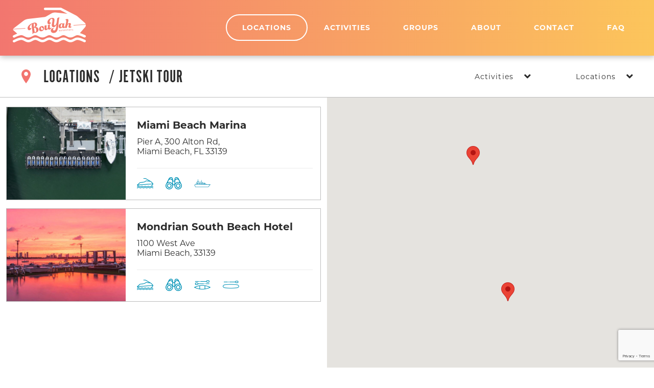

--- FILE ---
content_type: text/html; charset=UTF-8
request_url: https://bouyahwatersports.com/locations/?city=%2A&activity=jetskitour
body_size: 16534
content:
<!DOCTYPE html>
<!--[if IE 6]>
<html id="ie6" lang="en-US">
<![endif]-->
<!--[if IE 7]>
<html id="ie7" lang="en-US">
<![endif]-->
<!--[if IE 8]>
<html id="ie8" lang="en-US">
<![endif]-->
<!--[if !(IE 6) | !(IE 7) | !(IE 8)  ]><!-->
<html lang="en-US">
<!--<![endif]-->
<head><meta http-equiv="Content-Type" content="text/html; charset=utf-8">
<script type="text/javascript">
/* <![CDATA[ */
 var gform;gform||(document.addEventListener("gform_main_scripts_loaded",function(){gform.scriptsLoaded=!0}),window.addEventListener("DOMContentLoaded",function(){gform.domLoaded=!0}),gform={domLoaded:!1,scriptsLoaded:!1,initializeOnLoaded:function(o){gform.domLoaded&&gform.scriptsLoaded?o():!gform.domLoaded&&gform.scriptsLoaded?window.addEventListener("DOMContentLoaded",o):document.addEventListener("gform_main_scripts_loaded",o)},hooks:{action:{},filter:{}},addAction:function(o,n,r,t){gform.addHook("action",o,n,r,t)},addFilter:function(o,n,r,t){gform.addHook("filter",o,n,r,t)},doAction:function(o){gform.doHook("action",o,arguments)},applyFilters:function(o){return gform.doHook("filter",o,arguments)},removeAction:function(o,n){gform.removeHook("action",o,n)},removeFilter:function(o,n,r){gform.removeHook("filter",o,n,r)},addHook:function(o,n,r,t,i){null==gform.hooks[o][n]&&(gform.hooks[o][n]=[]);var e=gform.hooks[o][n];null==i&&(i=n+"_"+e.length),gform.hooks[o][n].push({tag:i,callable:r,priority:t=null==t?10:t})},doHook:function(n,o,r){var t;if(r=Array.prototype.slice.call(r,1),null!=gform.hooks[n][o]&&((o=gform.hooks[n][o]).sort(function(o,n){return o.priority-n.priority}),o.forEach(function(o){"function"!=typeof(t=o.callable)&&(t=window[t]),"action"==n?t.apply(null,r):r[0]=t.apply(null,r)})),"filter"==n)return r[0]},removeHook:function(o,n,t,i){var r;null!=gform.hooks[o][n]&&(r=(r=gform.hooks[o][n]).filter(function(o,n,r){return!!(null!=i&&i!=o.tag||null!=t&&t!=o.priority)}),gform.hooks[o][n]=r)}}); 
/* ]]> */
</script>

<!--[if lt IE 9]>
    <script src="https://html5shiv.googlecode.com/svn/trunk/html5.js"></script>
	<![endif]-->
<title>BouYah Watersports - Miami Beach Jet Ski Rentals &amp; More!</title>
<meta name="viewport" content="width=device-width, initial-scale=1">
<link rel="apple-touch-icon" sizes="57x57" href="https://bouyahwatersports.com/wp-content/themes/bouyah/favicon/apple-icon-57x57.png">
<link rel="apple-touch-icon" sizes="60x60" href="https://bouyahwatersports.com/wp-content/themes/bouyah/favicon/apple-icon-60x60.png">
<link rel="apple-touch-icon" sizes="72x72" href="https://bouyahwatersports.com/wp-content/themes/bouyah/favicon/apple-icon-72x72.png">
<link rel="apple-touch-icon" sizes="76x76" href="https://bouyahwatersports.com/wp-content/themes/bouyah/favicon/apple-icon-76x76.png">
<link rel="apple-touch-icon" sizes="114x114" href="https://bouyahwatersports.com/wp-content/themes/bouyah/favicon/apple-icon-114x114.png">
<link rel="apple-touch-icon" sizes="120x120" href="https://bouyahwatersports.com/wp-content/themes/bouyah/favicon/apple-icon-120x120.png">
<link rel="apple-touch-icon" sizes="144x144" href="https://bouyahwatersports.com/wp-content/themes/bouyah/favicon/apple-icon-144x144.png">
<link rel="apple-touch-icon" sizes="152x152" href="https://bouyahwatersports.com/wp-content/themes/bouyah/favicon/apple-icon-152x152.png">
<link rel="apple-touch-icon" sizes="180x180" href="https://bouyahwatersports.com/wp-content/themes/bouyah/favicon/apple-icon-180x180.png">
<link rel="icon" type="image/png" sizes="192x192"  href="https://bouyahwatersports.com/wp-content/themes/bouyah/favicon/android-icon-192x192.png">
<link rel="icon" type="image/png" sizes="32x32" href="https://bouyahwatersports.com/wp-content/themes/bouyah/favicon/favicon-32x32.png">
<link rel="icon" type="image/png" sizes="96x96" href="https://bouyahwatersports.com/wp-content/themes/bouyah/favicon/favicon-96x96.png">
<link rel="icon" type="image/png" sizes="16x16" href="https://bouyahwatersports.com/wp-content/themes/bouyah/favicon/favicon-16x16.png">
<link rel="manifest" href="https://bouyahwatersports.com/wp-content/themes/bouyah/favicon/manifest.json">
<meta name="msapplication-TileColor" content="#ffffff">
<meta name="msapplication-TileImage" content="https://bouyahwatersports.com/wp-content/themes/bouyah/favicon/ms-icon-144x144.png">
<meta name="theme-color" content="#ffffff">
<meta name="format-detection" content="telephone=no">
<link rel="stylesheet" href="https://bouyahwatersports.com/wp-content/themes/bouyah/style.css" type="text/css">
<link rel="stylesheet" href="https://bouyahwatersports.com/wp-content/themes/bouyah/flexslider.css" type="text/css">
<link href='https://bouyahwatersports.com/wp-content/themes/bouyah/style-mobiles.css' rel='stylesheet' type='text/css'>
<link rel="stylesheet" href="https://use.fontawesome.com/releases/v5.0.13/css/all.css" integrity="sha384-DNOHZ68U8hZfKXOrtjWvjxusGo9WQnrNx2sqG0tfsghAvtVlRW3tvkXWZh58N9jp" crossorigin="anonymous">
<link rel="stylesheet" href="https://use.typekit.net/nyx8ehv.css">
<meta name='robots' content='index, follow, max-image-preview:large, max-snippet:-1, max-video-preview:-1' />

	<!-- This site is optimized with the Yoast SEO plugin v26.6 - https://yoast.com/wordpress/plugins/seo/ -->
	<meta name="description" content="Get on the water today with BouYah Watersports! Your water sports adventure is a few clicks away, book your online jet ski reservation today!" />
	<link rel="canonical" href="https://bouyahwatersports.com/locations/" />
	<meta property="og:locale" content="en_US" />
	<meta property="og:type" content="article" />
	<meta property="og:title" content="BouYah Watersports - Miami Beach Jet Ski Rentals &amp; More!" />
	<meta property="og:description" content="Get on the water today with BouYah Watersports! Your water sports adventure is a few clicks away, book your online jet ski reservation today!" />
	<meta property="og:url" content="https://bouyahwatersports.com/locations/" />
	<meta property="og:site_name" content="BouYah Watersports" />
	<meta property="article:modified_time" content="2019-09-20T19:19:14+00:00" />
	<meta name="twitter:card" content="summary_large_image" />
	<script type="application/ld+json" class="yoast-schema-graph">{"@context":"https://schema.org","@graph":[{"@type":"WebPage","@id":"https://bouyahwatersports.com/locations/","url":"https://bouyahwatersports.com/locations/","name":"BouYah Watersports - Miami Beach Jet Ski Rentals & More!","isPartOf":{"@id":"https://bouyahwatersports.com/#website"},"datePublished":"2018-05-15T22:25:27+00:00","dateModified":"2019-09-20T19:19:14+00:00","description":"Get on the water today with BouYah Watersports! Your water sports adventure is a few clicks away, book your online jet ski reservation today!","breadcrumb":{"@id":"https://bouyahwatersports.com/locations/#breadcrumb"},"inLanguage":"en-US","potentialAction":[{"@type":"ReadAction","target":["https://bouyahwatersports.com/locations/"]}]},{"@type":"BreadcrumbList","@id":"https://bouyahwatersports.com/locations/#breadcrumb","itemListElement":[{"@type":"ListItem","position":1,"name":"Home","item":"https://bouyahwatersports.com/"},{"@type":"ListItem","position":2,"name":"Locations"}]},{"@type":"WebSite","@id":"https://bouyahwatersports.com/#website","url":"https://bouyahwatersports.com/","name":"BouYah Watersports","description":"Your Water Adventure Starts Here","publisher":{"@id":"https://bouyahwatersports.com/#organization"},"potentialAction":[{"@type":"SearchAction","target":{"@type":"EntryPoint","urlTemplate":"https://bouyahwatersports.com/?s={search_term_string}"},"query-input":{"@type":"PropertyValueSpecification","valueRequired":true,"valueName":"search_term_string"}}],"inLanguage":"en-US"},{"@type":"Organization","@id":"https://bouyahwatersports.com/#organization","name":"BouYah Watersports","url":"https://bouyahwatersports.com/","logo":{"@type":"ImageObject","inLanguage":"en-US","@id":"https://bouyahwatersports.com/#/schema/logo/image/","url":"https://bouyahwatersports.com/wp-content/uploads/2018/06/bouyah_logo_black-02.png","contentUrl":"https://bouyahwatersports.com/wp-content/uploads/2018/06/bouyah_logo_black-02.png","width":576,"height":576,"caption":"BouYah Watersports"},"image":{"@id":"https://bouyahwatersports.com/#/schema/logo/image/"},"sameAs":["https://www.instagram.com/bouyahwatersports/"]}]}</script>
	<!-- / Yoast SEO plugin. -->


<link rel='dns-prefetch' href='//maps.googleapis.com' />
<link rel='dns-prefetch' href='//www.googletagmanager.com' />
<link rel='dns-prefetch' href='//fh-kit.com' />
<link rel="alternate" title="oEmbed (JSON)" type="application/json+oembed" href="https://bouyahwatersports.com/wp-json/oembed/1.0/embed?url=https%3A%2F%2Fbouyahwatersports.com%2Flocations%2F" />
<link rel="alternate" title="oEmbed (XML)" type="text/xml+oembed" href="https://bouyahwatersports.com/wp-json/oembed/1.0/embed?url=https%3A%2F%2Fbouyahwatersports.com%2Flocations%2F&#038;format=xml" />
		<!-- This site uses the Google Analytics by MonsterInsights plugin v9.11.1 - Using Analytics tracking - https://www.monsterinsights.com/ -->
		<!-- Note: MonsterInsights is not currently configured on this site. The site owner needs to authenticate with Google Analytics in the MonsterInsights settings panel. -->
					<!-- No tracking code set -->
				<!-- / Google Analytics by MonsterInsights -->
		<style id='wp-img-auto-sizes-contain-inline-css' type='text/css'>
img:is([sizes=auto i],[sizes^="auto," i]){contain-intrinsic-size:3000px 1500px}
/*# sourceURL=wp-img-auto-sizes-contain-inline-css */
</style>
<style id='wp-emoji-styles-inline-css' type='text/css'>

	img.wp-smiley, img.emoji {
		display: inline !important;
		border: none !important;
		box-shadow: none !important;
		height: 1em !important;
		width: 1em !important;
		margin: 0 0.07em !important;
		vertical-align: -0.1em !important;
		background: none !important;
		padding: 0 !important;
	}
/*# sourceURL=wp-emoji-styles-inline-css */
</style>
<style id='wp-block-library-inline-css' type='text/css'>
:root{--wp-block-synced-color:#7a00df;--wp-block-synced-color--rgb:122,0,223;--wp-bound-block-color:var(--wp-block-synced-color);--wp-editor-canvas-background:#ddd;--wp-admin-theme-color:#007cba;--wp-admin-theme-color--rgb:0,124,186;--wp-admin-theme-color-darker-10:#006ba1;--wp-admin-theme-color-darker-10--rgb:0,107,160.5;--wp-admin-theme-color-darker-20:#005a87;--wp-admin-theme-color-darker-20--rgb:0,90,135;--wp-admin-border-width-focus:2px}@media (min-resolution:192dpi){:root{--wp-admin-border-width-focus:1.5px}}.wp-element-button{cursor:pointer}:root .has-very-light-gray-background-color{background-color:#eee}:root .has-very-dark-gray-background-color{background-color:#313131}:root .has-very-light-gray-color{color:#eee}:root .has-very-dark-gray-color{color:#313131}:root .has-vivid-green-cyan-to-vivid-cyan-blue-gradient-background{background:linear-gradient(135deg,#00d084,#0693e3)}:root .has-purple-crush-gradient-background{background:linear-gradient(135deg,#34e2e4,#4721fb 50%,#ab1dfe)}:root .has-hazy-dawn-gradient-background{background:linear-gradient(135deg,#faaca8,#dad0ec)}:root .has-subdued-olive-gradient-background{background:linear-gradient(135deg,#fafae1,#67a671)}:root .has-atomic-cream-gradient-background{background:linear-gradient(135deg,#fdd79a,#004a59)}:root .has-nightshade-gradient-background{background:linear-gradient(135deg,#330968,#31cdcf)}:root .has-midnight-gradient-background{background:linear-gradient(135deg,#020381,#2874fc)}:root{--wp--preset--font-size--normal:16px;--wp--preset--font-size--huge:42px}.has-regular-font-size{font-size:1em}.has-larger-font-size{font-size:2.625em}.has-normal-font-size{font-size:var(--wp--preset--font-size--normal)}.has-huge-font-size{font-size:var(--wp--preset--font-size--huge)}.has-text-align-center{text-align:center}.has-text-align-left{text-align:left}.has-text-align-right{text-align:right}.has-fit-text{white-space:nowrap!important}#end-resizable-editor-section{display:none}.aligncenter{clear:both}.items-justified-left{justify-content:flex-start}.items-justified-center{justify-content:center}.items-justified-right{justify-content:flex-end}.items-justified-space-between{justify-content:space-between}.screen-reader-text{border:0;clip-path:inset(50%);height:1px;margin:-1px;overflow:hidden;padding:0;position:absolute;width:1px;word-wrap:normal!important}.screen-reader-text:focus{background-color:#ddd;clip-path:none;color:#444;display:block;font-size:1em;height:auto;left:5px;line-height:normal;padding:15px 23px 14px;text-decoration:none;top:5px;width:auto;z-index:100000}html :where(.has-border-color){border-style:solid}html :where([style*=border-top-color]){border-top-style:solid}html :where([style*=border-right-color]){border-right-style:solid}html :where([style*=border-bottom-color]){border-bottom-style:solid}html :where([style*=border-left-color]){border-left-style:solid}html :where([style*=border-width]){border-style:solid}html :where([style*=border-top-width]){border-top-style:solid}html :where([style*=border-right-width]){border-right-style:solid}html :where([style*=border-bottom-width]){border-bottom-style:solid}html :where([style*=border-left-width]){border-left-style:solid}html :where(img[class*=wp-image-]){height:auto;max-width:100%}:where(figure){margin:0 0 1em}html :where(.is-position-sticky){--wp-admin--admin-bar--position-offset:var(--wp-admin--admin-bar--height,0px)}@media screen and (max-width:600px){html :where(.is-position-sticky){--wp-admin--admin-bar--position-offset:0px}}

/*# sourceURL=wp-block-library-inline-css */
</style><style id='global-styles-inline-css' type='text/css'>
:root{--wp--preset--aspect-ratio--square: 1;--wp--preset--aspect-ratio--4-3: 4/3;--wp--preset--aspect-ratio--3-4: 3/4;--wp--preset--aspect-ratio--3-2: 3/2;--wp--preset--aspect-ratio--2-3: 2/3;--wp--preset--aspect-ratio--16-9: 16/9;--wp--preset--aspect-ratio--9-16: 9/16;--wp--preset--color--black: #000000;--wp--preset--color--cyan-bluish-gray: #abb8c3;--wp--preset--color--white: #ffffff;--wp--preset--color--pale-pink: #f78da7;--wp--preset--color--vivid-red: #cf2e2e;--wp--preset--color--luminous-vivid-orange: #ff6900;--wp--preset--color--luminous-vivid-amber: #fcb900;--wp--preset--color--light-green-cyan: #7bdcb5;--wp--preset--color--vivid-green-cyan: #00d084;--wp--preset--color--pale-cyan-blue: #8ed1fc;--wp--preset--color--vivid-cyan-blue: #0693e3;--wp--preset--color--vivid-purple: #9b51e0;--wp--preset--gradient--vivid-cyan-blue-to-vivid-purple: linear-gradient(135deg,rgb(6,147,227) 0%,rgb(155,81,224) 100%);--wp--preset--gradient--light-green-cyan-to-vivid-green-cyan: linear-gradient(135deg,rgb(122,220,180) 0%,rgb(0,208,130) 100%);--wp--preset--gradient--luminous-vivid-amber-to-luminous-vivid-orange: linear-gradient(135deg,rgb(252,185,0) 0%,rgb(255,105,0) 100%);--wp--preset--gradient--luminous-vivid-orange-to-vivid-red: linear-gradient(135deg,rgb(255,105,0) 0%,rgb(207,46,46) 100%);--wp--preset--gradient--very-light-gray-to-cyan-bluish-gray: linear-gradient(135deg,rgb(238,238,238) 0%,rgb(169,184,195) 100%);--wp--preset--gradient--cool-to-warm-spectrum: linear-gradient(135deg,rgb(74,234,220) 0%,rgb(151,120,209) 20%,rgb(207,42,186) 40%,rgb(238,44,130) 60%,rgb(251,105,98) 80%,rgb(254,248,76) 100%);--wp--preset--gradient--blush-light-purple: linear-gradient(135deg,rgb(255,206,236) 0%,rgb(152,150,240) 100%);--wp--preset--gradient--blush-bordeaux: linear-gradient(135deg,rgb(254,205,165) 0%,rgb(254,45,45) 50%,rgb(107,0,62) 100%);--wp--preset--gradient--luminous-dusk: linear-gradient(135deg,rgb(255,203,112) 0%,rgb(199,81,192) 50%,rgb(65,88,208) 100%);--wp--preset--gradient--pale-ocean: linear-gradient(135deg,rgb(255,245,203) 0%,rgb(182,227,212) 50%,rgb(51,167,181) 100%);--wp--preset--gradient--electric-grass: linear-gradient(135deg,rgb(202,248,128) 0%,rgb(113,206,126) 100%);--wp--preset--gradient--midnight: linear-gradient(135deg,rgb(2,3,129) 0%,rgb(40,116,252) 100%);--wp--preset--font-size--small: 13px;--wp--preset--font-size--medium: 20px;--wp--preset--font-size--large: 36px;--wp--preset--font-size--x-large: 42px;--wp--preset--spacing--20: 0.44rem;--wp--preset--spacing--30: 0.67rem;--wp--preset--spacing--40: 1rem;--wp--preset--spacing--50: 1.5rem;--wp--preset--spacing--60: 2.25rem;--wp--preset--spacing--70: 3.38rem;--wp--preset--spacing--80: 5.06rem;--wp--preset--shadow--natural: 6px 6px 9px rgba(0, 0, 0, 0.2);--wp--preset--shadow--deep: 12px 12px 50px rgba(0, 0, 0, 0.4);--wp--preset--shadow--sharp: 6px 6px 0px rgba(0, 0, 0, 0.2);--wp--preset--shadow--outlined: 6px 6px 0px -3px rgb(255, 255, 255), 6px 6px rgb(0, 0, 0);--wp--preset--shadow--crisp: 6px 6px 0px rgb(0, 0, 0);}:where(.is-layout-flex){gap: 0.5em;}:where(.is-layout-grid){gap: 0.5em;}body .is-layout-flex{display: flex;}.is-layout-flex{flex-wrap: wrap;align-items: center;}.is-layout-flex > :is(*, div){margin: 0;}body .is-layout-grid{display: grid;}.is-layout-grid > :is(*, div){margin: 0;}:where(.wp-block-columns.is-layout-flex){gap: 2em;}:where(.wp-block-columns.is-layout-grid){gap: 2em;}:where(.wp-block-post-template.is-layout-flex){gap: 1.25em;}:where(.wp-block-post-template.is-layout-grid){gap: 1.25em;}.has-black-color{color: var(--wp--preset--color--black) !important;}.has-cyan-bluish-gray-color{color: var(--wp--preset--color--cyan-bluish-gray) !important;}.has-white-color{color: var(--wp--preset--color--white) !important;}.has-pale-pink-color{color: var(--wp--preset--color--pale-pink) !important;}.has-vivid-red-color{color: var(--wp--preset--color--vivid-red) !important;}.has-luminous-vivid-orange-color{color: var(--wp--preset--color--luminous-vivid-orange) !important;}.has-luminous-vivid-amber-color{color: var(--wp--preset--color--luminous-vivid-amber) !important;}.has-light-green-cyan-color{color: var(--wp--preset--color--light-green-cyan) !important;}.has-vivid-green-cyan-color{color: var(--wp--preset--color--vivid-green-cyan) !important;}.has-pale-cyan-blue-color{color: var(--wp--preset--color--pale-cyan-blue) !important;}.has-vivid-cyan-blue-color{color: var(--wp--preset--color--vivid-cyan-blue) !important;}.has-vivid-purple-color{color: var(--wp--preset--color--vivid-purple) !important;}.has-black-background-color{background-color: var(--wp--preset--color--black) !important;}.has-cyan-bluish-gray-background-color{background-color: var(--wp--preset--color--cyan-bluish-gray) !important;}.has-white-background-color{background-color: var(--wp--preset--color--white) !important;}.has-pale-pink-background-color{background-color: var(--wp--preset--color--pale-pink) !important;}.has-vivid-red-background-color{background-color: var(--wp--preset--color--vivid-red) !important;}.has-luminous-vivid-orange-background-color{background-color: var(--wp--preset--color--luminous-vivid-orange) !important;}.has-luminous-vivid-amber-background-color{background-color: var(--wp--preset--color--luminous-vivid-amber) !important;}.has-light-green-cyan-background-color{background-color: var(--wp--preset--color--light-green-cyan) !important;}.has-vivid-green-cyan-background-color{background-color: var(--wp--preset--color--vivid-green-cyan) !important;}.has-pale-cyan-blue-background-color{background-color: var(--wp--preset--color--pale-cyan-blue) !important;}.has-vivid-cyan-blue-background-color{background-color: var(--wp--preset--color--vivid-cyan-blue) !important;}.has-vivid-purple-background-color{background-color: var(--wp--preset--color--vivid-purple) !important;}.has-black-border-color{border-color: var(--wp--preset--color--black) !important;}.has-cyan-bluish-gray-border-color{border-color: var(--wp--preset--color--cyan-bluish-gray) !important;}.has-white-border-color{border-color: var(--wp--preset--color--white) !important;}.has-pale-pink-border-color{border-color: var(--wp--preset--color--pale-pink) !important;}.has-vivid-red-border-color{border-color: var(--wp--preset--color--vivid-red) !important;}.has-luminous-vivid-orange-border-color{border-color: var(--wp--preset--color--luminous-vivid-orange) !important;}.has-luminous-vivid-amber-border-color{border-color: var(--wp--preset--color--luminous-vivid-amber) !important;}.has-light-green-cyan-border-color{border-color: var(--wp--preset--color--light-green-cyan) !important;}.has-vivid-green-cyan-border-color{border-color: var(--wp--preset--color--vivid-green-cyan) !important;}.has-pale-cyan-blue-border-color{border-color: var(--wp--preset--color--pale-cyan-blue) !important;}.has-vivid-cyan-blue-border-color{border-color: var(--wp--preset--color--vivid-cyan-blue) !important;}.has-vivid-purple-border-color{border-color: var(--wp--preset--color--vivid-purple) !important;}.has-vivid-cyan-blue-to-vivid-purple-gradient-background{background: var(--wp--preset--gradient--vivid-cyan-blue-to-vivid-purple) !important;}.has-light-green-cyan-to-vivid-green-cyan-gradient-background{background: var(--wp--preset--gradient--light-green-cyan-to-vivid-green-cyan) !important;}.has-luminous-vivid-amber-to-luminous-vivid-orange-gradient-background{background: var(--wp--preset--gradient--luminous-vivid-amber-to-luminous-vivid-orange) !important;}.has-luminous-vivid-orange-to-vivid-red-gradient-background{background: var(--wp--preset--gradient--luminous-vivid-orange-to-vivid-red) !important;}.has-very-light-gray-to-cyan-bluish-gray-gradient-background{background: var(--wp--preset--gradient--very-light-gray-to-cyan-bluish-gray) !important;}.has-cool-to-warm-spectrum-gradient-background{background: var(--wp--preset--gradient--cool-to-warm-spectrum) !important;}.has-blush-light-purple-gradient-background{background: var(--wp--preset--gradient--blush-light-purple) !important;}.has-blush-bordeaux-gradient-background{background: var(--wp--preset--gradient--blush-bordeaux) !important;}.has-luminous-dusk-gradient-background{background: var(--wp--preset--gradient--luminous-dusk) !important;}.has-pale-ocean-gradient-background{background: var(--wp--preset--gradient--pale-ocean) !important;}.has-electric-grass-gradient-background{background: var(--wp--preset--gradient--electric-grass) !important;}.has-midnight-gradient-background{background: var(--wp--preset--gradient--midnight) !important;}.has-small-font-size{font-size: var(--wp--preset--font-size--small) !important;}.has-medium-font-size{font-size: var(--wp--preset--font-size--medium) !important;}.has-large-font-size{font-size: var(--wp--preset--font-size--large) !important;}.has-x-large-font-size{font-size: var(--wp--preset--font-size--x-large) !important;}
/*# sourceURL=global-styles-inline-css */
</style>

<style id='classic-theme-styles-inline-css' type='text/css'>
/*! This file is auto-generated */
.wp-block-button__link{color:#fff;background-color:#32373c;border-radius:9999px;box-shadow:none;text-decoration:none;padding:calc(.667em + 2px) calc(1.333em + 2px);font-size:1.125em}.wp-block-file__button{background:#32373c;color:#fff;text-decoration:none}
/*# sourceURL=/wp-includes/css/classic-themes.min.css */
</style>
<link rel='stylesheet' id='woocommerce-layout-css' href='https://bouyahwatersports.com/wp-content/plugins/woocommerce/assets/css/woocommerce-layout.css?ver=10.4.3' type='text/css' media='all' />
<link rel='stylesheet' id='woocommerce-smallscreen-css' href='https://bouyahwatersports.com/wp-content/plugins/woocommerce/assets/css/woocommerce-smallscreen.css?ver=10.4.3' type='text/css' media='only screen and (max-width: 768px)' />
<link rel='stylesheet' id='woocommerce-general-css' href='https://bouyahwatersports.com/wp-content/plugins/woocommerce/assets/css/woocommerce.css?ver=10.4.3' type='text/css' media='all' />
<style id='woocommerce-inline-inline-css' type='text/css'>
.woocommerce form .form-row .required { visibility: visible; }
/*# sourceURL=woocommerce-inline-inline-css */
</style>
<link rel='stylesheet' id='fh-buttons-css' href='https://fh-kit.com/buttons/v2/?blue=0292b6' type='text/css' media='all' />
<script type="text/javascript" src="https://bouyahwatersports.com/wp-includes/js/jquery/jquery.min.js?ver=3.7.1" id="jquery-core-js"></script>
<script type="text/javascript" src="https://bouyahwatersports.com/wp-includes/js/jquery/jquery-migrate.min.js?ver=3.4.1" id="jquery-migrate-js"></script>
<script type="text/javascript" src="https://bouyahwatersports.com/wp-content/plugins/woocommerce/assets/js/jquery-blockui/jquery.blockUI.min.js?ver=2.7.0-wc.10.4.3" id="wc-jquery-blockui-js" defer="defer" data-wp-strategy="defer"></script>
<script type="text/javascript" id="wc-add-to-cart-js-extra">
/* <![CDATA[ */
var wc_add_to_cart_params = {"ajax_url":"/wp-admin/admin-ajax.php","wc_ajax_url":"/?wc-ajax=%%endpoint%%","i18n_view_cart":"View cart","cart_url":"https://bouyahwatersports.com/cart/","is_cart":"","cart_redirect_after_add":"yes"};
//# sourceURL=wc-add-to-cart-js-extra
/* ]]> */
</script>
<script type="text/javascript" src="https://bouyahwatersports.com/wp-content/plugins/woocommerce/assets/js/frontend/add-to-cart.min.js?ver=10.4.3" id="wc-add-to-cart-js" defer="defer" data-wp-strategy="defer"></script>
<script type="text/javascript" src="https://bouyahwatersports.com/wp-content/plugins/woocommerce/assets/js/js-cookie/js.cookie.min.js?ver=2.1.4-wc.10.4.3" id="wc-js-cookie-js" defer="defer" data-wp-strategy="defer"></script>
<script type="text/javascript" id="woocommerce-js-extra">
/* <![CDATA[ */
var woocommerce_params = {"ajax_url":"/wp-admin/admin-ajax.php","wc_ajax_url":"/?wc-ajax=%%endpoint%%","i18n_password_show":"Show password","i18n_password_hide":"Hide password"};
//# sourceURL=woocommerce-js-extra
/* ]]> */
</script>
<script type="text/javascript" src="https://bouyahwatersports.com/wp-content/plugins/woocommerce/assets/js/frontend/woocommerce.min.js?ver=10.4.3" id="woocommerce-js" defer="defer" data-wp-strategy="defer"></script>

<!-- Google tag (gtag.js) snippet added by Site Kit -->
<!-- Google Analytics snippet added by Site Kit -->
<script type="text/javascript" src="https://www.googletagmanager.com/gtag/js?id=G-HTBKMDLTQF" id="google_gtagjs-js" async></script>
<script type="text/javascript" id="google_gtagjs-js-after">
/* <![CDATA[ */
window.dataLayer = window.dataLayer || [];function gtag(){dataLayer.push(arguments);}
gtag("set","linker",{"domains":["bouyahwatersports.com"]});
gtag("js", new Date());
gtag("set", "developer_id.dZTNiMT", true);
gtag("config", "G-HTBKMDLTQF");
//# sourceURL=google_gtagjs-js-after
/* ]]> */
</script>
<link rel="https://api.w.org/" href="https://bouyahwatersports.com/wp-json/" /><link rel="alternate" title="JSON" type="application/json" href="https://bouyahwatersports.com/wp-json/wp/v2/pages/1937" /><link rel="EditURI" type="application/rsd+xml" title="RSD" href="https://bouyahwatersports.com/xmlrpc.php?rsd" />
<meta name="generator" content="WordPress 6.9" />
<meta name="generator" content="WooCommerce 10.4.3" />
<link rel='shortlink' href='https://bouyahwatersports.com/?p=1937' />
<!-- start Simple Custom CSS and JS -->
<!-- Google Tag Manager -->

<script>(function(w,d,s,l,i){w[l]=w[l]||[];w[l].push({'gtm.start':

new Date().getTime(),event:'gtm.js'});var f=d.getElementsByTagName(s)[0],

j=d.createElement(s),dl=l!='dataLayer'?'&l='+l:'';j.async=true;j.src=

'https://www.googletagmanager.com/gtm.js?id='+i+dl;f.parentNode.insertBefore(j,f);

})(window,document,'script','dataLayer','GTM-MJ2V9VJ');</script><!-- end Simple Custom CSS and JS -->
<meta name="generator" content="Site Kit by Google 1.168.0" />	<noscript><style>.woocommerce-product-gallery{ opacity: 1 !important; }</style></noscript>
	
<!-- Meta Pixel Code -->
<script type='text/javascript'>
!function(f,b,e,v,n,t,s){if(f.fbq)return;n=f.fbq=function(){n.callMethod?
n.callMethod.apply(n,arguments):n.queue.push(arguments)};if(!f._fbq)f._fbq=n;
n.push=n;n.loaded=!0;n.version='2.0';n.queue=[];t=b.createElement(e);t.async=!0;
t.src=v;s=b.getElementsByTagName(e)[0];s.parentNode.insertBefore(t,s)}(window,
document,'script','https://connect.facebook.net/en_US/fbevents.js');
</script>
<!-- End Meta Pixel Code -->
<script type='text/javascript'>var url = window.location.origin + '?ob=open-bridge';
            fbq('set', 'openbridge', '2271987729719588', url);
fbq('init', '2271987729719588', {}, {
    "agent": "wordpress-6.9-4.1.5"
})</script><script type='text/javascript'>
    fbq('track', 'PageView', []);
  </script>		<style type="text/css" id="wp-custom-css">
			.row{
	display: flex;
	flex-wrap: wrap;
	box-sizing: border-box;
}

.row * {
	box-sizing: border-box; 
}

.row [class^=col-]{
	padding: 0 15px;
}

.row .col-12{
	flex: 100%;
	width: 100%;
	max-width: 100%;
}

@media (min-width:768px){
	.row .col-sm-6{
		flex: 50%;
		width: 50%;
		max-width: 50%;
	}
}

@media (min-width:992px){
	.row .col-md-3{
		flex: 25%;
		width: 25%;
		max-width: 25%;
	}
}

h2.reminders-title{
	text-align: center;
	border: none;
	font-size:45px;
	line-height: 1.2;
	margin-bottom: 0;
	font-family: 'Myriad Pro', "open-sans", sans-serif;
}

@media(max-width:480px){
	h2.reminders-title{
		font-size:35px;
		line-height: 1.2;
	}
}

.reminders-secction [class^=col-]{
	display: flex;
	flex-flow: column;
	text-align: center;
	align-items: center;
	margin-bottom: 35px;
}

.reminders-btn{
	font-family: 'Steelfish', "open-sans", sans-serif;
	font-size: 24px;
	line-height: 1.2;
}

.reminders-secction img{
	width: auto;
	max-width: 100%;
	max-height:120px;
}

.reminders-secction h3{
	font-weight: bold;
	font-size: 22px;
	line-height: 1.2;
	margin-bottom:10px;
	font-family: 'Myriad Pro', "open-sans", sans-serif;
}		</style>
		<!-- Global site tag (gtag.js) - Google Ads: 742020795 -->
<script async src="https://www.googletagmanager.com/gtag/js?id=AW-742020795"></script>
<script>
  window.dataLayer = window.dataLayer || [];

  function gtag() {dataLayer.push(arguments);}

  gtag('js', new Date());
  gtag('config', 'AW-742020795');
</script>
<script>
  function gtag_report_conversion_marriott_harbor_beach(url) {
    var callback = function() { };
    gtag('event', 'conversion', {
      'send_to'       : 'AW-742020795/6GAuCO-MzqcBELut6eEC',
      'transaction_id': '',
      'event_callback': callback,
    });
    return false;
  }

  function gtag_report_conversion_diplomat_resort_spa_hollywood(url) {
    var callback = function() { };
    gtag('event', 'conversion', {
      'send_to'       : 'AW-742020795/hEg9CNeT06cBELut6eEC',
      'transaction_id': '',
      'event_callback': callback,
    });
    return false;
  }

  function gtag_report_conversion_hollywood_beach_marriott(url) {
    var callback = function() { };
    gtag('event', 'conversion', {
      'send_to'       : 'AW-742020795/5hRPCPSs2acBELut6eEC',
      'transaction_id': '',
      'event_callback': callback,
    });
    return false;
  }
</script>

<!-- Facebook Pixel Code -->
<script>
!function(f,b,e,v,n,t,s)
{if(f.fbq)return;n=f.fbq=function(){n.callMethod?
n.callMethod.apply(n,arguments):n.queue.push(arguments)};
if(!f._fbq)f._fbq=n;n.push=n;n.loaded=!0;n.version='2.0';
n.queue=[];t=b.createElement(e);t.async=!0;
t.src=v;s=b.getElementsByTagName(e)[0];
s.parentNode.insertBefore(t,s)}(window,document,'script',
'https://connect.facebook.net/en_US/fbevents.js');
 fbq('init', '2193806573995867'); 
fbq('track', 'PageView');
</script>
<noscript>
 <img height="1" width="1" 
src="https://www.facebook.com/tr?id=2193806573995867&ev=PageView
&noscript=1"/>
</noscript>
<!-- End Facebook Pixel Code -->
<link rel='stylesheet' id='wc-blocks-style-css' href='https://bouyahwatersports.com/wp-content/plugins/woocommerce/assets/client/blocks/wc-blocks.css?ver=wc-10.4.3' type='text/css' media='all' />
</head>
<body data-rsssl=1 class="wp-singular page-template page-template-template-locations page-template-template-locations-php page page-id-1937 wp-theme-bouyah theme-bouyah woocommerce-no-js">
<div id="container">
	<a class="skip-link screen-reader-text" href="#content">Skip to content</a>
    <header class="gradientbg topHeader" role="banner">
		<div class="pad01">
			<div id="toggleMenu" class="onlyMobile"><i class="fas fa-bars"></i></div>
			<a class="fl logo link-img" aria-label="Go back to homepage" href="https://bouyahwatersports.com/">
				<img src="https://bouyahwatersports.com/wp-content/themes/bouyah/img/logo.png" srcset="https://bouyahwatersports.com/wp-content/themes/bouyah/img/logo.png 1x, https://bouyahwatersports.com/wp-content/themes/bouyah/img/logo@2x.png 2x, https://bouyahwatersports.com/wp-content/themes/bouyah/img/logo@3x.png 3x, https://bouyahwatersports.com/wp-content/themes/bouyah/img/logo@4x.png 4x" alt="logo"/>
			</a>
			<nav class="mainNav" role="navigation" aria-label="Top Menu"><div class="menu-main-menu-container"><ul id="menu-main-menu" class="menu"><li id="menu-item-2006" class="menu-item menu-item-type-post_type menu-item-object-page current-menu-item page_item page-item-1937 current_page_item menu-item-2006"><a href="https://bouyahwatersports.com/locations/" aria-current="page">Locations</a></li>
<li id="menu-item-1806" class="showMobile menu-item menu-item-type-custom menu-item-object-custom menu-item-has-children menu-item-1806"><a href="#">Activities</a>
<ul class="sub-menu">
	<li id="menu-item-2160" class="icon-waverunners menu-item menu-item-type-post_type menu-item-object-page menu-item-2160"><a href="https://bouyahwatersports.com/jetski/">Jetski</a></li>
	<li id="menu-item-2191" class="icon-waverunnertour menu-item menu-item-type-post_type menu-item-object-page menu-item-2191"><a href="https://bouyahwatersports.com/jetski-tour/">Jetski Tour</a></li>
	<li id="menu-item-2176" class="icon-bananaboats menu-item menu-item-type-post_type menu-item-object-page menu-item-2176"><a href="https://bouyahwatersports.com/banana-boat/">Banana Boats</a></li>
	<li id="menu-item-2172" class="icon-kayaks menu-item menu-item-type-post_type menu-item-object-page menu-item-2172"><a href="https://bouyahwatersports.com/kayaks/">Kayaks</a></li>
	<li id="menu-item-2182" class="icon-paddleboards menu-item menu-item-type-post_type menu-item-object-page menu-item-2182"><a href="https://bouyahwatersports.com/paddle-board/">Paddle Boards</a></li>
	<li id="menu-item-2187" class="icon-parasail menu-item menu-item-type-post_type menu-item-object-page menu-item-2187"><a href="https://bouyahwatersports.com/parasails/">Parasail</a></li>
	<li id="menu-item-3329" class="icon-yacht menu-item menu-item-type-post_type menu-item-object-page menu-item-3329"><a href="https://bouyahwatersports.com/yacht/">Yacht</a></li>
</ul>
</li>
<li id="menu-item-1930" class="menu-item menu-item-type-post_type menu-item-object-page menu-item-1930"><a href="https://bouyahwatersports.com/groups/">Groups</a></li>
<li id="menu-item-1902" class="menu-item menu-item-type-post_type menu-item-object-page menu-item-1902"><a href="https://bouyahwatersports.com/about/">About</a></li>
<li id="menu-item-1967" class="menu-item menu-item-type-post_type menu-item-object-page menu-item-1967"><a href="https://bouyahwatersports.com/contact/">Contact</a></li>
<li id="menu-item-3245" class="menu-item menu-item-type-post_type menu-item-object-page menu-item-3245"><a href="https://bouyahwatersports.com/frequently-asked-questions/">FAQ</a></li>
</ul></div>				<div id="closeMenu" class="onlyMobile"><i class="fas fa-times"></i></div>
			</nav>
		</div><!--pad01-->
    </header>
	<div id="content">				<section id="locationsBanner" class="banner_title">
				<div class="pad01">
					<div class="illustration link-img fl">
						<img src="https://bouyahwatersports.com/wp-content/uploads/2018/05/icon-copy-1.png" alt=""/>
					</div><!--illustration-->
					<h1>Locations																		<span class="activityTitle">Jetski Tour</span>								<div id="filterByActivity" class="filterLocations">
			<div class="title"><span>Activities</span><i class="fas fa-angle-down"></i>
				<ul>
				<li class="transi"><a href="/locations/?city=%2A&activity=*">All</a></li>					<li class="transi
										"><a href="/locations/?city=%2A&activity=jetski">Jetski</a></li>								
					<li class="transi
					 active					"><a href="/locations/?city=%2A&activity=jetskitour">Jetski Tour</a></li>								
					<li class="transi
										"><a href="/locations/?city=%2A&activity=comingsoon">Coming Soon!</a></li>								
					<li class="transi
										"><a href="/locations/?city=%2A&activity=kayaks">Kayaks</a></li>								
					<li class="transi
										"><a href="/locations/?city=%2A&activity=paddleboards">Paddle Boards</a></li>								
					<li class="transi
										"><a href="/locations/?city=%2A&activity=bananaboats">Banana Boats</a></li>								
					<li class="transi
										"><a href="/locations/?city=%2A&activity=parasail">Parasail</a></li>								
				</ul>
			</div><!--title-->
		</div><!--filterByCity-->
								<div id="filterByCity" class="filterLocations">
			<div class="title"><span>Locations</span><i class="fas fa-angle-down"></i>
				<ul>
					<li class="transi
										"><a href="/locations/?city=miamibeach&activity=jetskitour">Miami Beach</a></li>
				</ul>
			</div><!--title-->
		</div><!--filterByCity-->

					</h1>
				</div><!--pad01-->
			</section><!--banner_title-->
		<section id="locations" class="afterClear">
			<div id="lists">
				<a class="location-item transi sameSize768" href="https://bouyahwatersports.com/miami-beach-marina/" data-id="miamibeachmarina">
					<div class="image fl ssTo" style="background-image:url(https://bouyahwatersports.com/wp-content/uploads/2018/05/te69ga7w-1030x903.jpeg);"></div>
					<div class="text fl ssFrom">
						<h2>Miami Beach Marina</h2>
						<p>Pier A, 300 Alton Rd,<br />
Miami Beach, FL 33139</p>
						<div class="activities">
<div class="item link-img"><img src="https://bouyahwatersports.com/wp-content/uploads/2018/05/wave-runner.png" alt=""/></div><div class="item link-img"><img src="https://bouyahwatersports.com/wp-content/uploads/2018/05/binoculars.png" alt=""/></div><div class="item link-img"><img src="https://bouyahwatersports.com/wp-content/uploads/2022/04/yacht.png" alt=""/></div>						</div><!--activities-->
	
					</div><!--text-->
				</a><!--location-item-->
				<a class="location-item transi sameSize768" href="https://bouyahwatersports.com/mondrian-south-beach-hotel" data-id="mondriansouthbeachhotel">
					<div class="image fl ssTo" style="background-image:url(https://bouyahwatersports.com/wp-content/uploads/2018/05/mondrian-final-1030x429.jpg);"></div>
					<div class="text fl ssFrom">
						<h2>Mondrian South Beach Hotel</h2>
						<p>1100 West Ave<br />
Miami Beach, 33139</p>
						<div class="activities">
<div class="item link-img"><img src="https://bouyahwatersports.com/wp-content/uploads/2018/05/wave-runner.png" alt=""/></div><div class="item link-img"><img src="https://bouyahwatersports.com/wp-content/uploads/2018/05/binoculars.png" alt=""/></div><div class="item link-img"><img src="https://bouyahwatersports.com/wp-content/uploads/2018/05/kayak2x.png" alt=""/></div><div class="item link-img"><img src="https://bouyahwatersports.com/wp-content/uploads/2018/05/paddle-board.png" alt=""/></div>						</div><!--activities-->
	
					</div><!--text-->
				</a><!--location-item-->
			</div><!--lists-->
			<div class="acf-map">
<div class="marker" data-lat="25.771612" data-lng="-80.13984900000003" data-id="miamibeachmarina" data-title="Miami Beach Marina" data-url="https://bouyahwatersports.com/miami-beach-marina/" data-city="miamibeach"></div><div class="marker" data-lat="25.781941" data-lng="-80.14278460000003" data-id="mondriansouthbeachhotel" data-title="Mondrian South Beach Hotel" data-url="https://bouyahwatersports.com/mondrian-south-beach-hotel" data-city="miamibeach"></div>			</div>
		</section><!--locations-->

</div><!--content-->
<div id="wrapFooter">
	<footer role="contentinfo">
		<div class="sectionFooter afterClear">
		<div class="fl column29 logo">
			<img src="https://bouyahwatersports.com/wp-content/themes/bouyah/img/logo-footer.png" alt="logo"/>
<!--<img src="https://bouyahwatersports.com/wp-content/themes/bouyah/img/logo-footer.png" srcset="https://bouyahwatersports.com/wp-content/themes/bouyah/img/logo-footer.png 1x, https://bouyahwatersports.com/wp-content/themes/bouyah/img/logo-footer@2x.png 2x, https://bouyahwatersports.com/wp-content/themes/bouyah/img/logo-footer@3x.png 3x" alt="logo"/>-->
		</div><!--logo-->
		<div class="fl column42 newsletter text-white text-center">
			<script type="text/javascript"></script>
                <div class='gf_browser_chrome gform_wrapper gform_legacy_markup_wrapper gform-theme--no-framework' data-form-theme='legacy' data-form-index='0' id='gform_wrapper_2' ><div id='gf_2' class='gform_anchor' tabindex='-1'></div>
                        <div class='gform_heading'>
                            <h3 class="gform_title">Sign up for our Newsletter</h3>
                        </div><form method='post' enctype='multipart/form-data' target='gform_ajax_frame_2' id='gform_2'  action='/locations/?city=%2A&#038;activity=jetskitour#gf_2' data-formid='2' novalidate>
                        <div class='gform-body gform_body'><ul id='gform_fields_2' class='gform_fields top_label form_sublabel_below description_below validation_below'><li id="field_2_1" class="gfield gfield--type-email gfield_contains_required field_sublabel_below gfield--no-description field_description_below field_validation_below gfield_visibility_visible"  data-js-reload="field_2_1" ><label class='gfield_label gform-field-label' for='input_2_1'>Email<span class="gfield_required"><span class="gfield_required gfield_required_asterisk">*</span></span></label><div class='ginput_container ginput_container_email'>
                            <input name='input_1' id='input_2_1' type='email' value='' class='medium'   placeholder='EMAIL ADDRESS' aria-required="true" aria-invalid="false"  />
                        </div></li><li id="field_2_2" class="gfield gfield--type-captcha field_sublabel_below gfield--no-description field_description_below field_validation_below gfield_visibility_visible"  data-js-reload="field_2_2" ><label class='gfield_label gform-field-label' for='input_2_2'>CAPTCHA</label><div id='input_2_2' class='ginput_container ginput_recaptcha' data-sitekey='6Le4aWshAAAAAPnDBBfaRpmO3AOPrtkrpwUD2v2R'  data-theme='light' data-tabindex='-1' data-size='invisible' data-badge='bottomright'></div></li></ul></div>
        <div class='gform_footer top_label'> <input type='submit' id='gform_submit_button_2' class='gform_button button' value='Send'  onclick='if(window["gf_submitting_2"]){return false;}  if( !jQuery("#gform_2")[0].checkValidity || jQuery("#gform_2")[0].checkValidity()){window["gf_submitting_2"]=true;}  ' onkeypress='if( event.keyCode == 13 ){ if(window["gf_submitting_2"]){return false;} if( !jQuery("#gform_2")[0].checkValidity || jQuery("#gform_2")[0].checkValidity()){window["gf_submitting_2"]=true;}  jQuery("#gform_2").trigger("submit",[true]); }' /> <input type='hidden' name='gform_ajax' value='form_id=2&amp;title=1&amp;description=&amp;tabindex=0&amp;theme=legacy' />
            <input type='hidden' class='gform_hidden' name='is_submit_2' value='1' />
            <input type='hidden' class='gform_hidden' name='gform_submit' value='2' />
            
            <input type='hidden' class='gform_hidden' name='gform_unique_id' value='' />
            <input type='hidden' class='gform_hidden' name='state_2' value='WyJbXSIsIjE1YmJkODc4NGJiMWQ1ZDI4MWFkNmMxNWNlYTY4YTcxIl0=' />
            <input type='hidden' class='gform_hidden' name='gform_target_page_number_2' id='gform_target_page_number_2' value='0' />
            <input type='hidden' class='gform_hidden' name='gform_source_page_number_2' id='gform_source_page_number_2' value='1' />
            <input type='hidden' name='gform_field_values' value='' />
            
        </div>
                        </form>
                        </div>
		                <iframe style='display:none;width:0px;height:0px;' src='about:blank' name='gform_ajax_frame_2' id='gform_ajax_frame_2' title='This iframe contains the logic required to handle Ajax powered Gravity Forms.'></iframe>
		                <script type="text/javascript">
/* <![CDATA[ */
 gform.initializeOnLoaded( function() {gformInitSpinner( 2, 'https://bouyahwatersports.com/wp-content/plugins/gravityforms/images/spinner.svg', true );jQuery('#gform_ajax_frame_2').on('load',function(){var contents = jQuery(this).contents().find('*').html();var is_postback = contents.indexOf('GF_AJAX_POSTBACK') >= 0;if(!is_postback){return;}var form_content = jQuery(this).contents().find('#gform_wrapper_2');var is_confirmation = jQuery(this).contents().find('#gform_confirmation_wrapper_2').length > 0;var is_redirect = contents.indexOf('gformRedirect(){') >= 0;var is_form = form_content.length > 0 && ! is_redirect && ! is_confirmation;var mt = parseInt(jQuery('html').css('margin-top'), 10) + parseInt(jQuery('body').css('margin-top'), 10) + 100;if(is_form){jQuery('#gform_wrapper_2').html(form_content.html());if(form_content.hasClass('gform_validation_error')){jQuery('#gform_wrapper_2').addClass('gform_validation_error');} else {jQuery('#gform_wrapper_2').removeClass('gform_validation_error');}setTimeout( function() { /* delay the scroll by 50 milliseconds to fix a bug in chrome */ jQuery(document).scrollTop(jQuery('#gform_wrapper_2').offset().top - mt); }, 50 );if(window['gformInitDatepicker']) {gformInitDatepicker();}if(window['gformInitPriceFields']) {gformInitPriceFields();}var current_page = jQuery('#gform_source_page_number_2').val();gformInitSpinner( 2, 'https://bouyahwatersports.com/wp-content/plugins/gravityforms/images/spinner.svg', true );jQuery(document).trigger('gform_page_loaded', [2, current_page]);window['gf_submitting_2'] = false;}else if(!is_redirect){var confirmation_content = jQuery(this).contents().find('.GF_AJAX_POSTBACK').html();if(!confirmation_content){confirmation_content = contents;}jQuery('#gform_wrapper_2').replaceWith(confirmation_content);jQuery(document).scrollTop(jQuery('#gf_2').offset().top - mt);jQuery(document).trigger('gform_confirmation_loaded', [2]);window['gf_submitting_2'] = false;wp.a11y.speak(jQuery('#gform_confirmation_message_2').text());}else{jQuery('#gform_2').append(contents);if(window['gformRedirect']) {gformRedirect();}}jQuery(document).trigger("gform_pre_post_render", [{ formId: "2", currentPage: "current_page", abort: function() { this.preventDefault(); } }]);                if (event && event.defaultPrevented) {                return;         }        const gformWrapperDiv = document.getElementById( "gform_wrapper_2" );        if ( gformWrapperDiv ) {            const visibilitySpan = document.createElement( "span" );            visibilitySpan.id = "gform_visibility_test_2";            gformWrapperDiv.insertAdjacentElement( "afterend", visibilitySpan );        }        const visibilityTestDiv = document.getElementById( "gform_visibility_test_2" );        let postRenderFired = false;                function triggerPostRender() {            if ( postRenderFired ) {                return;            }            postRenderFired = true;            jQuery( document ).trigger( 'gform_post_render', [2, current_page] );            gform.utils.trigger( { event: 'gform/postRender', native: false, data: { formId: 2, currentPage: current_page } } );            if ( visibilityTestDiv ) {                visibilityTestDiv.parentNode.removeChild( visibilityTestDiv );            }        }        function debounce( func, wait, immediate ) {            var timeout;            return function() {                var context = this, args = arguments;                var later = function() {                    timeout = null;                    if ( !immediate ) func.apply( context, args );                };                var callNow = immediate && !timeout;                clearTimeout( timeout );                timeout = setTimeout( later, wait );                if ( callNow ) func.apply( context, args );            };        }        const debouncedTriggerPostRender = debounce( function() {            triggerPostRender();        }, 200 );        if ( visibilityTestDiv && visibilityTestDiv.offsetParent === null ) {            const observer = new MutationObserver( ( mutations ) => {                mutations.forEach( ( mutation ) => {                    if ( mutation.type === 'attributes' && visibilityTestDiv.offsetParent !== null ) {                        debouncedTriggerPostRender();                        observer.disconnect();                    }                });            });            observer.observe( document.body, {                attributes: true,                childList: false,                subtree: true,                attributeFilter: [ 'style', 'class' ],            });        } else {            triggerPostRender();        }    } );} ); 
/* ]]&gt; */
</script>

		</div><!--newsletter-->
		<div class="fl column29 wp_social">
			<ul class="social afterClear">
					<li class="transi"><a class="transi borderRadius" href="https://www.instagram.com/bouyahwatersports/" target="_blank" aria-label="fab fa-instagram"><i class="fab fa-instagram" aria-hidden="true"></i></a></li>
					<li class="transi"><a class="transi borderRadius" href="https://www.facebook.com/BouYahWatersports/" target="_blank" aria-label="fab fa-facebook-f"><i class="fab fa-facebook-f" aria-hidden="true"></i></a></li>
					<li class="transi"><a class="transi borderRadius" href="https://twitter.com/BoucherBrothers" target="_blank" aria-label="fab fa-twitter"><i class="fab fa-twitter" aria-hidden="true"></i></a></li>
			</ul><!--social-->
		</div><!--wp_social-->
		</div><!--sectionFooter-->
		<nav class="mainNav" role="navigation" aria-label="footer"><div class="menu-footer-container"><ul id="menu-footer" class="menu"><li id="menu-item-2317" class="menu-item menu-item-type-post_type menu-item-object-page menu-item-2317"><a href="https://bouyahwatersports.com/privacy-policy/">Privacy Policy</a></li>
<li id="menu-item-2318" class="menu-item menu-item-type-post_type menu-item-object-page menu-item-2318"><a href="https://bouyahwatersports.com/terms-and-conditions/">Terms and Conditions</a></li>
<li id="menu-item-3246" class="menu-item menu-item-type-post_type menu-item-object-page menu-item-3246"><a href="https://bouyahwatersports.com/frequently-asked-questions/">FAQs</a></li>
<li>Copyright <span class="current-year"></span>  © Bouyah WaterSports - Powered By <a href='https://goa-tech.com' title='GOA-TECHNOLOGY & SEO' target='_blank'>GOA-TECH</a></li></ul></div></nav>	
	</footer>
	</div><!-- #wrapFooter -->
</div><!-- #container -->
<script type="speculationrules">
{"prefetch":[{"source":"document","where":{"and":[{"href_matches":"/*"},{"not":{"href_matches":["/wp-*.php","/wp-admin/*","/wp-content/uploads/*","/wp-content/*","/wp-content/plugins/*","/wp-content/themes/bouyah/*","/*\\?(.+)"]}},{"not":{"selector_matches":"a[rel~=\"nofollow\"]"}},{"not":{"selector_matches":".no-prefetch, .no-prefetch a"}}]},"eagerness":"conservative"}]}
</script>
<script>
              (function(e){
                  var el = document.createElement('script');
                  el.setAttribute('data-account', 'bwaNo9p6vZ');
                  el.setAttribute('src', 'https://cdn.userway.org/widget.js');
                  document.body.appendChild(el);
                })();
              </script>    <!-- Meta Pixel Event Code -->
    <script type='text/javascript'>
        document.addEventListener( 'wpcf7mailsent', function( event ) {
        if( "fb_pxl_code" in event.detail.apiResponse){
            eval(event.detail.apiResponse.fb_pxl_code);
        }
        }, false );
    </script>
    <!-- End Meta Pixel Event Code -->
        <div id='fb-pxl-ajax-code'></div><!-- FareHarbor plugin activated --><script src="https://fareharbor.com/embeds/api/v1/?autolightframe=yes"></script>	<script type='text/javascript'>
		(function () {
			var c = document.body.className;
			c = c.replace(/woocommerce-no-js/, 'woocommerce-js');
			document.body.className = c;
		})();
	</script>
	<script type="text/javascript" src="https://maps.googleapis.com/maps/api/js?key=AIzaSyCMaohFGYv73gAvcZQq1obJXrf3DRiYp9A&amp;ver=6.9" id="googleMap-js"></script>
<script type="text/javascript" src="https://bouyahwatersports.com/wp-content/plugins/woocommerce/assets/js/flexslider/jquery.flexslider.min.js?ver=2.7.2-wc.10.4.3" id="wc-flexslider-js" data-wp-strategy="defer"></script>
<script type="text/javascript" src="https://bouyahwatersports.com/wp-content/themes/bouyah/js/custom.js?ver=6.9" id="custom_js-js"></script>
<script type="text/javascript" src="https://bouyahwatersports.com/wp-content/plugins/woocommerce/assets/js/sourcebuster/sourcebuster.min.js?ver=10.4.3" id="sourcebuster-js-js"></script>
<script type="text/javascript" id="wc-order-attribution-js-extra">
/* <![CDATA[ */
var wc_order_attribution = {"params":{"lifetime":1.0000000000000000818030539140313095458623138256371021270751953125e-5,"session":30,"base64":false,"ajaxurl":"https://bouyahwatersports.com/wp-admin/admin-ajax.php","prefix":"wc_order_attribution_","allowTracking":true},"fields":{"source_type":"current.typ","referrer":"current_add.rf","utm_campaign":"current.cmp","utm_source":"current.src","utm_medium":"current.mdm","utm_content":"current.cnt","utm_id":"current.id","utm_term":"current.trm","utm_source_platform":"current.plt","utm_creative_format":"current.fmt","utm_marketing_tactic":"current.tct","session_entry":"current_add.ep","session_start_time":"current_add.fd","session_pages":"session.pgs","session_count":"udata.vst","user_agent":"udata.uag"}};
//# sourceURL=wc-order-attribution-js-extra
/* ]]> */
</script>
<script type="text/javascript" src="https://bouyahwatersports.com/wp-content/plugins/woocommerce/assets/js/frontend/order-attribution.min.js?ver=10.4.3" id="wc-order-attribution-js"></script>
<script type="text/javascript" src="https://bouyahwatersports.com/wp-includes/js/dist/dom-ready.min.js?ver=f77871ff7694fffea381" id="wp-dom-ready-js"></script>
<script type="text/javascript" src="https://bouyahwatersports.com/wp-includes/js/dist/hooks.min.js?ver=dd5603f07f9220ed27f1" id="wp-hooks-js"></script>
<script type="text/javascript" src="https://bouyahwatersports.com/wp-includes/js/dist/i18n.min.js?ver=c26c3dc7bed366793375" id="wp-i18n-js"></script>
<script type="text/javascript" id="wp-i18n-js-after">
/* <![CDATA[ */
wp.i18n.setLocaleData( { 'text direction\u0004ltr': [ 'ltr' ] } );
//# sourceURL=wp-i18n-js-after
/* ]]> */
</script>
<script type="text/javascript" src="https://bouyahwatersports.com/wp-includes/js/dist/a11y.min.js?ver=cb460b4676c94bd228ed" id="wp-a11y-js"></script>
<script type="text/javascript" defer='defer' src="https://bouyahwatersports.com/wp-content/plugins/gravityforms/js/jquery.json.min.js?ver=2.8.18" id="gform_json-js"></script>
<script type="text/javascript" id="gform_gravityforms-js-extra">
/* <![CDATA[ */
var gform_i18n = {"datepicker":{"days":{"monday":"Mo","tuesday":"Tu","wednesday":"We","thursday":"Th","friday":"Fr","saturday":"Sa","sunday":"Su"},"months":{"january":"January","february":"February","march":"March","april":"April","may":"May","june":"June","july":"July","august":"August","september":"September","october":"October","november":"November","december":"December"},"firstDay":0,"iconText":"Select date"}};
var gf_legacy_multi = [];
var gform_gravityforms = {"strings":{"invalid_file_extension":"This type of file is not allowed. Must be one of the following:","delete_file":"Delete this file","in_progress":"in progress","file_exceeds_limit":"File exceeds size limit","illegal_extension":"This type of file is not allowed.","max_reached":"Maximum number of files reached","unknown_error":"There was a problem while saving the file on the server","currently_uploading":"Please wait for the uploading to complete","cancel":"Cancel","cancel_upload":"Cancel this upload","cancelled":"Cancelled"},"vars":{"images_url":"https://bouyahwatersports.com/wp-content/plugins/gravityforms/images"}};
var gf_global = {"gf_currency_config":{"name":"U.S. Dollar","symbol_left":"$","symbol_right":"","symbol_padding":"","thousand_separator":",","decimal_separator":".","decimals":2,"code":"USD"},"base_url":"https://bouyahwatersports.com/wp-content/plugins/gravityforms","number_formats":[],"spinnerUrl":"https://bouyahwatersports.com/wp-content/plugins/gravityforms/images/spinner.svg","version_hash":"3505a25d7b3a95ba9f058df10e34aead","strings":{"newRowAdded":"New row added.","rowRemoved":"Row removed","formSaved":"The form has been saved.  The content contains the link to return and complete the form."}};
//# sourceURL=gform_gravityforms-js-extra
/* ]]> */
</script>
<script type="text/javascript" defer='defer' src="https://bouyahwatersports.com/wp-content/plugins/gravityforms/js/gravityforms.min.js?ver=2.8.18" id="gform_gravityforms-js"></script>
<script type="text/javascript" defer='defer' src="https://www.google.com/recaptcha/api.js?hl=en&amp;ver=6.9#038;render=explicit" id="gform_recaptcha-js"></script>
<script type="text/javascript" defer='defer' src="https://bouyahwatersports.com/wp-content/plugins/gravityforms/js/placeholders.jquery.min.js?ver=2.8.18" id="gform_placeholder-js"></script>
<script type="text/javascript" defer='defer' src="https://bouyahwatersports.com/wp-content/plugins/gravityforms/assets/js/dist/utils.min.js?ver=50c7bea9c2320e16728e44ae9fde5f26" id="gform_gravityforms_utils-js"></script>
<script type="text/javascript" defer='defer' src="https://bouyahwatersports.com/wp-content/plugins/gravityforms/assets/js/dist/vendor-theme.min.js?ver=54e7080aa7a02c83aa61fae430b9d869" id="gform_gravityforms_theme_vendors-js"></script>
<script type="text/javascript" id="gform_gravityforms_theme-js-extra">
/* <![CDATA[ */
var gform_theme_config = {"common":{"form":{"honeypot":{"version_hash":"3505a25d7b3a95ba9f058df10e34aead"}}},"hmr_dev":"","public_path":"https://bouyahwatersports.com/wp-content/plugins/gravityforms/assets/js/dist/"};
//# sourceURL=gform_gravityforms_theme-js-extra
/* ]]> */
</script>
<script type="text/javascript" defer='defer' src="https://bouyahwatersports.com/wp-content/plugins/gravityforms/assets/js/dist/scripts-theme.min.js?ver=bab19fd84843dabc070e73326d787910" id="gform_gravityforms_theme-js"></script>
<script id="wp-emoji-settings" type="application/json">
{"baseUrl":"https://s.w.org/images/core/emoji/17.0.2/72x72/","ext":".png","svgUrl":"https://s.w.org/images/core/emoji/17.0.2/svg/","svgExt":".svg","source":{"concatemoji":"https://bouyahwatersports.com/wp-includes/js/wp-emoji-release.min.js?ver=6.9"}}
</script>
<script type="module">
/* <![CDATA[ */
/*! This file is auto-generated */
const a=JSON.parse(document.getElementById("wp-emoji-settings").textContent),o=(window._wpemojiSettings=a,"wpEmojiSettingsSupports"),s=["flag","emoji"];function i(e){try{var t={supportTests:e,timestamp:(new Date).valueOf()};sessionStorage.setItem(o,JSON.stringify(t))}catch(e){}}function c(e,t,n){e.clearRect(0,0,e.canvas.width,e.canvas.height),e.fillText(t,0,0);t=new Uint32Array(e.getImageData(0,0,e.canvas.width,e.canvas.height).data);e.clearRect(0,0,e.canvas.width,e.canvas.height),e.fillText(n,0,0);const a=new Uint32Array(e.getImageData(0,0,e.canvas.width,e.canvas.height).data);return t.every((e,t)=>e===a[t])}function p(e,t){e.clearRect(0,0,e.canvas.width,e.canvas.height),e.fillText(t,0,0);var n=e.getImageData(16,16,1,1);for(let e=0;e<n.data.length;e++)if(0!==n.data[e])return!1;return!0}function u(e,t,n,a){switch(t){case"flag":return n(e,"\ud83c\udff3\ufe0f\u200d\u26a7\ufe0f","\ud83c\udff3\ufe0f\u200b\u26a7\ufe0f")?!1:!n(e,"\ud83c\udde8\ud83c\uddf6","\ud83c\udde8\u200b\ud83c\uddf6")&&!n(e,"\ud83c\udff4\udb40\udc67\udb40\udc62\udb40\udc65\udb40\udc6e\udb40\udc67\udb40\udc7f","\ud83c\udff4\u200b\udb40\udc67\u200b\udb40\udc62\u200b\udb40\udc65\u200b\udb40\udc6e\u200b\udb40\udc67\u200b\udb40\udc7f");case"emoji":return!a(e,"\ud83e\u1fac8")}return!1}function f(e,t,n,a){let r;const o=(r="undefined"!=typeof WorkerGlobalScope&&self instanceof WorkerGlobalScope?new OffscreenCanvas(300,150):document.createElement("canvas")).getContext("2d",{willReadFrequently:!0}),s=(o.textBaseline="top",o.font="600 32px Arial",{});return e.forEach(e=>{s[e]=t(o,e,n,a)}),s}function r(e){var t=document.createElement("script");t.src=e,t.defer=!0,document.head.appendChild(t)}a.supports={everything:!0,everythingExceptFlag:!0},new Promise(t=>{let n=function(){try{var e=JSON.parse(sessionStorage.getItem(o));if("object"==typeof e&&"number"==typeof e.timestamp&&(new Date).valueOf()<e.timestamp+604800&&"object"==typeof e.supportTests)return e.supportTests}catch(e){}return null}();if(!n){if("undefined"!=typeof Worker&&"undefined"!=typeof OffscreenCanvas&&"undefined"!=typeof URL&&URL.createObjectURL&&"undefined"!=typeof Blob)try{var e="postMessage("+f.toString()+"("+[JSON.stringify(s),u.toString(),c.toString(),p.toString()].join(",")+"));",a=new Blob([e],{type:"text/javascript"});const r=new Worker(URL.createObjectURL(a),{name:"wpTestEmojiSupports"});return void(r.onmessage=e=>{i(n=e.data),r.terminate(),t(n)})}catch(e){}i(n=f(s,u,c,p))}t(n)}).then(e=>{for(const n in e)a.supports[n]=e[n],a.supports.everything=a.supports.everything&&a.supports[n],"flag"!==n&&(a.supports.everythingExceptFlag=a.supports.everythingExceptFlag&&a.supports[n]);var t;a.supports.everythingExceptFlag=a.supports.everythingExceptFlag&&!a.supports.flag,a.supports.everything||((t=a.source||{}).concatemoji?r(t.concatemoji):t.wpemoji&&t.twemoji&&(r(t.twemoji),r(t.wpemoji)))});
//# sourceURL=https://bouyahwatersports.com/wp-includes/js/wp-emoji-loader.min.js
/* ]]> */
</script>
<!-- start Simple Custom CSS and JS -->
<script type="text/javascript">
document.addEventListener("DOMContentLoaded", function () {
    var years = document.querySelectorAll(".current-year");
    years.forEach(function (el) {
        el.textContent = new Date().getFullYear();
    });
});

/* Default comment here */ 

</script>
<!-- end Simple Custom CSS and JS -->
<script type="text/javascript">
/* <![CDATA[ */
 gform.initializeOnLoaded( function() { jQuery(document).on('gform_post_render', function(event, formId, currentPage){if(formId == 2) {if(typeof Placeholders != 'undefined'){
                        Placeholders.enable();
                    }} } );jQuery(document).on('gform_post_conditional_logic', function(event, formId, fields, isInit){} ) } ); 
/* ]]> */
</script>
<script type="text/javascript">
/* <![CDATA[ */
 gform.initializeOnLoaded( function() {jQuery(document).trigger("gform_pre_post_render", [{ formId: "2", currentPage: "1", abort: function() { this.preventDefault(); } }]);                if (event && event.defaultPrevented) {                return;         }        const gformWrapperDiv = document.getElementById( "gform_wrapper_2" );        if ( gformWrapperDiv ) {            const visibilitySpan = document.createElement( "span" );            visibilitySpan.id = "gform_visibility_test_2";            gformWrapperDiv.insertAdjacentElement( "afterend", visibilitySpan );        }        const visibilityTestDiv = document.getElementById( "gform_visibility_test_2" );        let postRenderFired = false;                function triggerPostRender() {            if ( postRenderFired ) {                return;            }            postRenderFired = true;            jQuery( document ).trigger( 'gform_post_render', [2, 1] );            gform.utils.trigger( { event: 'gform/postRender', native: false, data: { formId: 2, currentPage: 1 } } );            if ( visibilityTestDiv ) {                visibilityTestDiv.parentNode.removeChild( visibilityTestDiv );            }        }        function debounce( func, wait, immediate ) {            var timeout;            return function() {                var context = this, args = arguments;                var later = function() {                    timeout = null;                    if ( !immediate ) func.apply( context, args );                };                var callNow = immediate && !timeout;                clearTimeout( timeout );                timeout = setTimeout( later, wait );                if ( callNow ) func.apply( context, args );            };        }        const debouncedTriggerPostRender = debounce( function() {            triggerPostRender();        }, 200 );        if ( visibilityTestDiv && visibilityTestDiv.offsetParent === null ) {            const observer = new MutationObserver( ( mutations ) => {                mutations.forEach( ( mutation ) => {                    if ( mutation.type === 'attributes' && visibilityTestDiv.offsetParent !== null ) {                        debouncedTriggerPostRender();                        observer.disconnect();                    }                });            });            observer.observe( document.body, {                attributes: true,                childList: false,                subtree: true,                attributeFilter: [ 'style', 'class' ],            });        } else {            triggerPostRender();        }    } ); 
/* ]]> */
</script>
<script>
  jQuery(document).ready(() => {
    jQuery('a[href="https://bouyahwatersports.com/marriott-harbor-beach"]').click((e) => {
      let url = 'a[href="https://bouyahwatersports.com/marriott-harbor-beach';
      gtag_report_conversion_marriott_harbor_beach(url);
    });
    jQuery('a[href="https://bouyahwatersports.com/diplomat-resort-spa-hollywood"]').click((e) => {
      let url = 'a[href="https://bouyahwatersports.com/diplomat-resort-spa-hollywood';
      gtag_report_conversion_diplomat_resort_spa_hollywood(url);
    });
    jQuery('a[href="https://bouyahwatersports.com/hollywood-beach-marriott"]').click((e) => {
      let url = 'a[href="https://bouyahwatersports.com/hollywood-beach-marriott';
      gtag_report_conversion_hollywood_beach_marriott(url);
    });
  });
</script>
<script defer src="https://static.cloudflareinsights.com/beacon.min.js/vcd15cbe7772f49c399c6a5babf22c1241717689176015" integrity="sha512-ZpsOmlRQV6y907TI0dKBHq9Md29nnaEIPlkf84rnaERnq6zvWvPUqr2ft8M1aS28oN72PdrCzSjY4U6VaAw1EQ==" data-cf-beacon='{"version":"2024.11.0","token":"41ef9ff997864e3cac320a43bd723c41","r":1,"server_timing":{"name":{"cfCacheStatus":true,"cfEdge":true,"cfExtPri":true,"cfL4":true,"cfOrigin":true,"cfSpeedBrain":true},"location_startswith":null}}' crossorigin="anonymous"></script>
</body></html>

--- FILE ---
content_type: text/html; charset=utf-8
request_url: https://www.google.com/recaptcha/api2/anchor?ar=1&k=6Le4aWshAAAAAPnDBBfaRpmO3AOPrtkrpwUD2v2R&co=aHR0cHM6Ly9ib3V5YWh3YXRlcnNwb3J0cy5jb206NDQz&hl=en&v=PoyoqOPhxBO7pBk68S4YbpHZ&theme=light&size=invisible&badge=bottomright&anchor-ms=20000&execute-ms=30000&cb=8snjd9oix7o3
body_size: 48851
content:
<!DOCTYPE HTML><html dir="ltr" lang="en"><head><meta http-equiv="Content-Type" content="text/html; charset=UTF-8">
<meta http-equiv="X-UA-Compatible" content="IE=edge">
<title>reCAPTCHA</title>
<style type="text/css">
/* cyrillic-ext */
@font-face {
  font-family: 'Roboto';
  font-style: normal;
  font-weight: 400;
  font-stretch: 100%;
  src: url(//fonts.gstatic.com/s/roboto/v48/KFO7CnqEu92Fr1ME7kSn66aGLdTylUAMa3GUBHMdazTgWw.woff2) format('woff2');
  unicode-range: U+0460-052F, U+1C80-1C8A, U+20B4, U+2DE0-2DFF, U+A640-A69F, U+FE2E-FE2F;
}
/* cyrillic */
@font-face {
  font-family: 'Roboto';
  font-style: normal;
  font-weight: 400;
  font-stretch: 100%;
  src: url(//fonts.gstatic.com/s/roboto/v48/KFO7CnqEu92Fr1ME7kSn66aGLdTylUAMa3iUBHMdazTgWw.woff2) format('woff2');
  unicode-range: U+0301, U+0400-045F, U+0490-0491, U+04B0-04B1, U+2116;
}
/* greek-ext */
@font-face {
  font-family: 'Roboto';
  font-style: normal;
  font-weight: 400;
  font-stretch: 100%;
  src: url(//fonts.gstatic.com/s/roboto/v48/KFO7CnqEu92Fr1ME7kSn66aGLdTylUAMa3CUBHMdazTgWw.woff2) format('woff2');
  unicode-range: U+1F00-1FFF;
}
/* greek */
@font-face {
  font-family: 'Roboto';
  font-style: normal;
  font-weight: 400;
  font-stretch: 100%;
  src: url(//fonts.gstatic.com/s/roboto/v48/KFO7CnqEu92Fr1ME7kSn66aGLdTylUAMa3-UBHMdazTgWw.woff2) format('woff2');
  unicode-range: U+0370-0377, U+037A-037F, U+0384-038A, U+038C, U+038E-03A1, U+03A3-03FF;
}
/* math */
@font-face {
  font-family: 'Roboto';
  font-style: normal;
  font-weight: 400;
  font-stretch: 100%;
  src: url(//fonts.gstatic.com/s/roboto/v48/KFO7CnqEu92Fr1ME7kSn66aGLdTylUAMawCUBHMdazTgWw.woff2) format('woff2');
  unicode-range: U+0302-0303, U+0305, U+0307-0308, U+0310, U+0312, U+0315, U+031A, U+0326-0327, U+032C, U+032F-0330, U+0332-0333, U+0338, U+033A, U+0346, U+034D, U+0391-03A1, U+03A3-03A9, U+03B1-03C9, U+03D1, U+03D5-03D6, U+03F0-03F1, U+03F4-03F5, U+2016-2017, U+2034-2038, U+203C, U+2040, U+2043, U+2047, U+2050, U+2057, U+205F, U+2070-2071, U+2074-208E, U+2090-209C, U+20D0-20DC, U+20E1, U+20E5-20EF, U+2100-2112, U+2114-2115, U+2117-2121, U+2123-214F, U+2190, U+2192, U+2194-21AE, U+21B0-21E5, U+21F1-21F2, U+21F4-2211, U+2213-2214, U+2216-22FF, U+2308-230B, U+2310, U+2319, U+231C-2321, U+2336-237A, U+237C, U+2395, U+239B-23B7, U+23D0, U+23DC-23E1, U+2474-2475, U+25AF, U+25B3, U+25B7, U+25BD, U+25C1, U+25CA, U+25CC, U+25FB, U+266D-266F, U+27C0-27FF, U+2900-2AFF, U+2B0E-2B11, U+2B30-2B4C, U+2BFE, U+3030, U+FF5B, U+FF5D, U+1D400-1D7FF, U+1EE00-1EEFF;
}
/* symbols */
@font-face {
  font-family: 'Roboto';
  font-style: normal;
  font-weight: 400;
  font-stretch: 100%;
  src: url(//fonts.gstatic.com/s/roboto/v48/KFO7CnqEu92Fr1ME7kSn66aGLdTylUAMaxKUBHMdazTgWw.woff2) format('woff2');
  unicode-range: U+0001-000C, U+000E-001F, U+007F-009F, U+20DD-20E0, U+20E2-20E4, U+2150-218F, U+2190, U+2192, U+2194-2199, U+21AF, U+21E6-21F0, U+21F3, U+2218-2219, U+2299, U+22C4-22C6, U+2300-243F, U+2440-244A, U+2460-24FF, U+25A0-27BF, U+2800-28FF, U+2921-2922, U+2981, U+29BF, U+29EB, U+2B00-2BFF, U+4DC0-4DFF, U+FFF9-FFFB, U+10140-1018E, U+10190-1019C, U+101A0, U+101D0-101FD, U+102E0-102FB, U+10E60-10E7E, U+1D2C0-1D2D3, U+1D2E0-1D37F, U+1F000-1F0FF, U+1F100-1F1AD, U+1F1E6-1F1FF, U+1F30D-1F30F, U+1F315, U+1F31C, U+1F31E, U+1F320-1F32C, U+1F336, U+1F378, U+1F37D, U+1F382, U+1F393-1F39F, U+1F3A7-1F3A8, U+1F3AC-1F3AF, U+1F3C2, U+1F3C4-1F3C6, U+1F3CA-1F3CE, U+1F3D4-1F3E0, U+1F3ED, U+1F3F1-1F3F3, U+1F3F5-1F3F7, U+1F408, U+1F415, U+1F41F, U+1F426, U+1F43F, U+1F441-1F442, U+1F444, U+1F446-1F449, U+1F44C-1F44E, U+1F453, U+1F46A, U+1F47D, U+1F4A3, U+1F4B0, U+1F4B3, U+1F4B9, U+1F4BB, U+1F4BF, U+1F4C8-1F4CB, U+1F4D6, U+1F4DA, U+1F4DF, U+1F4E3-1F4E6, U+1F4EA-1F4ED, U+1F4F7, U+1F4F9-1F4FB, U+1F4FD-1F4FE, U+1F503, U+1F507-1F50B, U+1F50D, U+1F512-1F513, U+1F53E-1F54A, U+1F54F-1F5FA, U+1F610, U+1F650-1F67F, U+1F687, U+1F68D, U+1F691, U+1F694, U+1F698, U+1F6AD, U+1F6B2, U+1F6B9-1F6BA, U+1F6BC, U+1F6C6-1F6CF, U+1F6D3-1F6D7, U+1F6E0-1F6EA, U+1F6F0-1F6F3, U+1F6F7-1F6FC, U+1F700-1F7FF, U+1F800-1F80B, U+1F810-1F847, U+1F850-1F859, U+1F860-1F887, U+1F890-1F8AD, U+1F8B0-1F8BB, U+1F8C0-1F8C1, U+1F900-1F90B, U+1F93B, U+1F946, U+1F984, U+1F996, U+1F9E9, U+1FA00-1FA6F, U+1FA70-1FA7C, U+1FA80-1FA89, U+1FA8F-1FAC6, U+1FACE-1FADC, U+1FADF-1FAE9, U+1FAF0-1FAF8, U+1FB00-1FBFF;
}
/* vietnamese */
@font-face {
  font-family: 'Roboto';
  font-style: normal;
  font-weight: 400;
  font-stretch: 100%;
  src: url(//fonts.gstatic.com/s/roboto/v48/KFO7CnqEu92Fr1ME7kSn66aGLdTylUAMa3OUBHMdazTgWw.woff2) format('woff2');
  unicode-range: U+0102-0103, U+0110-0111, U+0128-0129, U+0168-0169, U+01A0-01A1, U+01AF-01B0, U+0300-0301, U+0303-0304, U+0308-0309, U+0323, U+0329, U+1EA0-1EF9, U+20AB;
}
/* latin-ext */
@font-face {
  font-family: 'Roboto';
  font-style: normal;
  font-weight: 400;
  font-stretch: 100%;
  src: url(//fonts.gstatic.com/s/roboto/v48/KFO7CnqEu92Fr1ME7kSn66aGLdTylUAMa3KUBHMdazTgWw.woff2) format('woff2');
  unicode-range: U+0100-02BA, U+02BD-02C5, U+02C7-02CC, U+02CE-02D7, U+02DD-02FF, U+0304, U+0308, U+0329, U+1D00-1DBF, U+1E00-1E9F, U+1EF2-1EFF, U+2020, U+20A0-20AB, U+20AD-20C0, U+2113, U+2C60-2C7F, U+A720-A7FF;
}
/* latin */
@font-face {
  font-family: 'Roboto';
  font-style: normal;
  font-weight: 400;
  font-stretch: 100%;
  src: url(//fonts.gstatic.com/s/roboto/v48/KFO7CnqEu92Fr1ME7kSn66aGLdTylUAMa3yUBHMdazQ.woff2) format('woff2');
  unicode-range: U+0000-00FF, U+0131, U+0152-0153, U+02BB-02BC, U+02C6, U+02DA, U+02DC, U+0304, U+0308, U+0329, U+2000-206F, U+20AC, U+2122, U+2191, U+2193, U+2212, U+2215, U+FEFF, U+FFFD;
}
/* cyrillic-ext */
@font-face {
  font-family: 'Roboto';
  font-style: normal;
  font-weight: 500;
  font-stretch: 100%;
  src: url(//fonts.gstatic.com/s/roboto/v48/KFO7CnqEu92Fr1ME7kSn66aGLdTylUAMa3GUBHMdazTgWw.woff2) format('woff2');
  unicode-range: U+0460-052F, U+1C80-1C8A, U+20B4, U+2DE0-2DFF, U+A640-A69F, U+FE2E-FE2F;
}
/* cyrillic */
@font-face {
  font-family: 'Roboto';
  font-style: normal;
  font-weight: 500;
  font-stretch: 100%;
  src: url(//fonts.gstatic.com/s/roboto/v48/KFO7CnqEu92Fr1ME7kSn66aGLdTylUAMa3iUBHMdazTgWw.woff2) format('woff2');
  unicode-range: U+0301, U+0400-045F, U+0490-0491, U+04B0-04B1, U+2116;
}
/* greek-ext */
@font-face {
  font-family: 'Roboto';
  font-style: normal;
  font-weight: 500;
  font-stretch: 100%;
  src: url(//fonts.gstatic.com/s/roboto/v48/KFO7CnqEu92Fr1ME7kSn66aGLdTylUAMa3CUBHMdazTgWw.woff2) format('woff2');
  unicode-range: U+1F00-1FFF;
}
/* greek */
@font-face {
  font-family: 'Roboto';
  font-style: normal;
  font-weight: 500;
  font-stretch: 100%;
  src: url(//fonts.gstatic.com/s/roboto/v48/KFO7CnqEu92Fr1ME7kSn66aGLdTylUAMa3-UBHMdazTgWw.woff2) format('woff2');
  unicode-range: U+0370-0377, U+037A-037F, U+0384-038A, U+038C, U+038E-03A1, U+03A3-03FF;
}
/* math */
@font-face {
  font-family: 'Roboto';
  font-style: normal;
  font-weight: 500;
  font-stretch: 100%;
  src: url(//fonts.gstatic.com/s/roboto/v48/KFO7CnqEu92Fr1ME7kSn66aGLdTylUAMawCUBHMdazTgWw.woff2) format('woff2');
  unicode-range: U+0302-0303, U+0305, U+0307-0308, U+0310, U+0312, U+0315, U+031A, U+0326-0327, U+032C, U+032F-0330, U+0332-0333, U+0338, U+033A, U+0346, U+034D, U+0391-03A1, U+03A3-03A9, U+03B1-03C9, U+03D1, U+03D5-03D6, U+03F0-03F1, U+03F4-03F5, U+2016-2017, U+2034-2038, U+203C, U+2040, U+2043, U+2047, U+2050, U+2057, U+205F, U+2070-2071, U+2074-208E, U+2090-209C, U+20D0-20DC, U+20E1, U+20E5-20EF, U+2100-2112, U+2114-2115, U+2117-2121, U+2123-214F, U+2190, U+2192, U+2194-21AE, U+21B0-21E5, U+21F1-21F2, U+21F4-2211, U+2213-2214, U+2216-22FF, U+2308-230B, U+2310, U+2319, U+231C-2321, U+2336-237A, U+237C, U+2395, U+239B-23B7, U+23D0, U+23DC-23E1, U+2474-2475, U+25AF, U+25B3, U+25B7, U+25BD, U+25C1, U+25CA, U+25CC, U+25FB, U+266D-266F, U+27C0-27FF, U+2900-2AFF, U+2B0E-2B11, U+2B30-2B4C, U+2BFE, U+3030, U+FF5B, U+FF5D, U+1D400-1D7FF, U+1EE00-1EEFF;
}
/* symbols */
@font-face {
  font-family: 'Roboto';
  font-style: normal;
  font-weight: 500;
  font-stretch: 100%;
  src: url(//fonts.gstatic.com/s/roboto/v48/KFO7CnqEu92Fr1ME7kSn66aGLdTylUAMaxKUBHMdazTgWw.woff2) format('woff2');
  unicode-range: U+0001-000C, U+000E-001F, U+007F-009F, U+20DD-20E0, U+20E2-20E4, U+2150-218F, U+2190, U+2192, U+2194-2199, U+21AF, U+21E6-21F0, U+21F3, U+2218-2219, U+2299, U+22C4-22C6, U+2300-243F, U+2440-244A, U+2460-24FF, U+25A0-27BF, U+2800-28FF, U+2921-2922, U+2981, U+29BF, U+29EB, U+2B00-2BFF, U+4DC0-4DFF, U+FFF9-FFFB, U+10140-1018E, U+10190-1019C, U+101A0, U+101D0-101FD, U+102E0-102FB, U+10E60-10E7E, U+1D2C0-1D2D3, U+1D2E0-1D37F, U+1F000-1F0FF, U+1F100-1F1AD, U+1F1E6-1F1FF, U+1F30D-1F30F, U+1F315, U+1F31C, U+1F31E, U+1F320-1F32C, U+1F336, U+1F378, U+1F37D, U+1F382, U+1F393-1F39F, U+1F3A7-1F3A8, U+1F3AC-1F3AF, U+1F3C2, U+1F3C4-1F3C6, U+1F3CA-1F3CE, U+1F3D4-1F3E0, U+1F3ED, U+1F3F1-1F3F3, U+1F3F5-1F3F7, U+1F408, U+1F415, U+1F41F, U+1F426, U+1F43F, U+1F441-1F442, U+1F444, U+1F446-1F449, U+1F44C-1F44E, U+1F453, U+1F46A, U+1F47D, U+1F4A3, U+1F4B0, U+1F4B3, U+1F4B9, U+1F4BB, U+1F4BF, U+1F4C8-1F4CB, U+1F4D6, U+1F4DA, U+1F4DF, U+1F4E3-1F4E6, U+1F4EA-1F4ED, U+1F4F7, U+1F4F9-1F4FB, U+1F4FD-1F4FE, U+1F503, U+1F507-1F50B, U+1F50D, U+1F512-1F513, U+1F53E-1F54A, U+1F54F-1F5FA, U+1F610, U+1F650-1F67F, U+1F687, U+1F68D, U+1F691, U+1F694, U+1F698, U+1F6AD, U+1F6B2, U+1F6B9-1F6BA, U+1F6BC, U+1F6C6-1F6CF, U+1F6D3-1F6D7, U+1F6E0-1F6EA, U+1F6F0-1F6F3, U+1F6F7-1F6FC, U+1F700-1F7FF, U+1F800-1F80B, U+1F810-1F847, U+1F850-1F859, U+1F860-1F887, U+1F890-1F8AD, U+1F8B0-1F8BB, U+1F8C0-1F8C1, U+1F900-1F90B, U+1F93B, U+1F946, U+1F984, U+1F996, U+1F9E9, U+1FA00-1FA6F, U+1FA70-1FA7C, U+1FA80-1FA89, U+1FA8F-1FAC6, U+1FACE-1FADC, U+1FADF-1FAE9, U+1FAF0-1FAF8, U+1FB00-1FBFF;
}
/* vietnamese */
@font-face {
  font-family: 'Roboto';
  font-style: normal;
  font-weight: 500;
  font-stretch: 100%;
  src: url(//fonts.gstatic.com/s/roboto/v48/KFO7CnqEu92Fr1ME7kSn66aGLdTylUAMa3OUBHMdazTgWw.woff2) format('woff2');
  unicode-range: U+0102-0103, U+0110-0111, U+0128-0129, U+0168-0169, U+01A0-01A1, U+01AF-01B0, U+0300-0301, U+0303-0304, U+0308-0309, U+0323, U+0329, U+1EA0-1EF9, U+20AB;
}
/* latin-ext */
@font-face {
  font-family: 'Roboto';
  font-style: normal;
  font-weight: 500;
  font-stretch: 100%;
  src: url(//fonts.gstatic.com/s/roboto/v48/KFO7CnqEu92Fr1ME7kSn66aGLdTylUAMa3KUBHMdazTgWw.woff2) format('woff2');
  unicode-range: U+0100-02BA, U+02BD-02C5, U+02C7-02CC, U+02CE-02D7, U+02DD-02FF, U+0304, U+0308, U+0329, U+1D00-1DBF, U+1E00-1E9F, U+1EF2-1EFF, U+2020, U+20A0-20AB, U+20AD-20C0, U+2113, U+2C60-2C7F, U+A720-A7FF;
}
/* latin */
@font-face {
  font-family: 'Roboto';
  font-style: normal;
  font-weight: 500;
  font-stretch: 100%;
  src: url(//fonts.gstatic.com/s/roboto/v48/KFO7CnqEu92Fr1ME7kSn66aGLdTylUAMa3yUBHMdazQ.woff2) format('woff2');
  unicode-range: U+0000-00FF, U+0131, U+0152-0153, U+02BB-02BC, U+02C6, U+02DA, U+02DC, U+0304, U+0308, U+0329, U+2000-206F, U+20AC, U+2122, U+2191, U+2193, U+2212, U+2215, U+FEFF, U+FFFD;
}
/* cyrillic-ext */
@font-face {
  font-family: 'Roboto';
  font-style: normal;
  font-weight: 900;
  font-stretch: 100%;
  src: url(//fonts.gstatic.com/s/roboto/v48/KFO7CnqEu92Fr1ME7kSn66aGLdTylUAMa3GUBHMdazTgWw.woff2) format('woff2');
  unicode-range: U+0460-052F, U+1C80-1C8A, U+20B4, U+2DE0-2DFF, U+A640-A69F, U+FE2E-FE2F;
}
/* cyrillic */
@font-face {
  font-family: 'Roboto';
  font-style: normal;
  font-weight: 900;
  font-stretch: 100%;
  src: url(//fonts.gstatic.com/s/roboto/v48/KFO7CnqEu92Fr1ME7kSn66aGLdTylUAMa3iUBHMdazTgWw.woff2) format('woff2');
  unicode-range: U+0301, U+0400-045F, U+0490-0491, U+04B0-04B1, U+2116;
}
/* greek-ext */
@font-face {
  font-family: 'Roboto';
  font-style: normal;
  font-weight: 900;
  font-stretch: 100%;
  src: url(//fonts.gstatic.com/s/roboto/v48/KFO7CnqEu92Fr1ME7kSn66aGLdTylUAMa3CUBHMdazTgWw.woff2) format('woff2');
  unicode-range: U+1F00-1FFF;
}
/* greek */
@font-face {
  font-family: 'Roboto';
  font-style: normal;
  font-weight: 900;
  font-stretch: 100%;
  src: url(//fonts.gstatic.com/s/roboto/v48/KFO7CnqEu92Fr1ME7kSn66aGLdTylUAMa3-UBHMdazTgWw.woff2) format('woff2');
  unicode-range: U+0370-0377, U+037A-037F, U+0384-038A, U+038C, U+038E-03A1, U+03A3-03FF;
}
/* math */
@font-face {
  font-family: 'Roboto';
  font-style: normal;
  font-weight: 900;
  font-stretch: 100%;
  src: url(//fonts.gstatic.com/s/roboto/v48/KFO7CnqEu92Fr1ME7kSn66aGLdTylUAMawCUBHMdazTgWw.woff2) format('woff2');
  unicode-range: U+0302-0303, U+0305, U+0307-0308, U+0310, U+0312, U+0315, U+031A, U+0326-0327, U+032C, U+032F-0330, U+0332-0333, U+0338, U+033A, U+0346, U+034D, U+0391-03A1, U+03A3-03A9, U+03B1-03C9, U+03D1, U+03D5-03D6, U+03F0-03F1, U+03F4-03F5, U+2016-2017, U+2034-2038, U+203C, U+2040, U+2043, U+2047, U+2050, U+2057, U+205F, U+2070-2071, U+2074-208E, U+2090-209C, U+20D0-20DC, U+20E1, U+20E5-20EF, U+2100-2112, U+2114-2115, U+2117-2121, U+2123-214F, U+2190, U+2192, U+2194-21AE, U+21B0-21E5, U+21F1-21F2, U+21F4-2211, U+2213-2214, U+2216-22FF, U+2308-230B, U+2310, U+2319, U+231C-2321, U+2336-237A, U+237C, U+2395, U+239B-23B7, U+23D0, U+23DC-23E1, U+2474-2475, U+25AF, U+25B3, U+25B7, U+25BD, U+25C1, U+25CA, U+25CC, U+25FB, U+266D-266F, U+27C0-27FF, U+2900-2AFF, U+2B0E-2B11, U+2B30-2B4C, U+2BFE, U+3030, U+FF5B, U+FF5D, U+1D400-1D7FF, U+1EE00-1EEFF;
}
/* symbols */
@font-face {
  font-family: 'Roboto';
  font-style: normal;
  font-weight: 900;
  font-stretch: 100%;
  src: url(//fonts.gstatic.com/s/roboto/v48/KFO7CnqEu92Fr1ME7kSn66aGLdTylUAMaxKUBHMdazTgWw.woff2) format('woff2');
  unicode-range: U+0001-000C, U+000E-001F, U+007F-009F, U+20DD-20E0, U+20E2-20E4, U+2150-218F, U+2190, U+2192, U+2194-2199, U+21AF, U+21E6-21F0, U+21F3, U+2218-2219, U+2299, U+22C4-22C6, U+2300-243F, U+2440-244A, U+2460-24FF, U+25A0-27BF, U+2800-28FF, U+2921-2922, U+2981, U+29BF, U+29EB, U+2B00-2BFF, U+4DC0-4DFF, U+FFF9-FFFB, U+10140-1018E, U+10190-1019C, U+101A0, U+101D0-101FD, U+102E0-102FB, U+10E60-10E7E, U+1D2C0-1D2D3, U+1D2E0-1D37F, U+1F000-1F0FF, U+1F100-1F1AD, U+1F1E6-1F1FF, U+1F30D-1F30F, U+1F315, U+1F31C, U+1F31E, U+1F320-1F32C, U+1F336, U+1F378, U+1F37D, U+1F382, U+1F393-1F39F, U+1F3A7-1F3A8, U+1F3AC-1F3AF, U+1F3C2, U+1F3C4-1F3C6, U+1F3CA-1F3CE, U+1F3D4-1F3E0, U+1F3ED, U+1F3F1-1F3F3, U+1F3F5-1F3F7, U+1F408, U+1F415, U+1F41F, U+1F426, U+1F43F, U+1F441-1F442, U+1F444, U+1F446-1F449, U+1F44C-1F44E, U+1F453, U+1F46A, U+1F47D, U+1F4A3, U+1F4B0, U+1F4B3, U+1F4B9, U+1F4BB, U+1F4BF, U+1F4C8-1F4CB, U+1F4D6, U+1F4DA, U+1F4DF, U+1F4E3-1F4E6, U+1F4EA-1F4ED, U+1F4F7, U+1F4F9-1F4FB, U+1F4FD-1F4FE, U+1F503, U+1F507-1F50B, U+1F50D, U+1F512-1F513, U+1F53E-1F54A, U+1F54F-1F5FA, U+1F610, U+1F650-1F67F, U+1F687, U+1F68D, U+1F691, U+1F694, U+1F698, U+1F6AD, U+1F6B2, U+1F6B9-1F6BA, U+1F6BC, U+1F6C6-1F6CF, U+1F6D3-1F6D7, U+1F6E0-1F6EA, U+1F6F0-1F6F3, U+1F6F7-1F6FC, U+1F700-1F7FF, U+1F800-1F80B, U+1F810-1F847, U+1F850-1F859, U+1F860-1F887, U+1F890-1F8AD, U+1F8B0-1F8BB, U+1F8C0-1F8C1, U+1F900-1F90B, U+1F93B, U+1F946, U+1F984, U+1F996, U+1F9E9, U+1FA00-1FA6F, U+1FA70-1FA7C, U+1FA80-1FA89, U+1FA8F-1FAC6, U+1FACE-1FADC, U+1FADF-1FAE9, U+1FAF0-1FAF8, U+1FB00-1FBFF;
}
/* vietnamese */
@font-face {
  font-family: 'Roboto';
  font-style: normal;
  font-weight: 900;
  font-stretch: 100%;
  src: url(//fonts.gstatic.com/s/roboto/v48/KFO7CnqEu92Fr1ME7kSn66aGLdTylUAMa3OUBHMdazTgWw.woff2) format('woff2');
  unicode-range: U+0102-0103, U+0110-0111, U+0128-0129, U+0168-0169, U+01A0-01A1, U+01AF-01B0, U+0300-0301, U+0303-0304, U+0308-0309, U+0323, U+0329, U+1EA0-1EF9, U+20AB;
}
/* latin-ext */
@font-face {
  font-family: 'Roboto';
  font-style: normal;
  font-weight: 900;
  font-stretch: 100%;
  src: url(//fonts.gstatic.com/s/roboto/v48/KFO7CnqEu92Fr1ME7kSn66aGLdTylUAMa3KUBHMdazTgWw.woff2) format('woff2');
  unicode-range: U+0100-02BA, U+02BD-02C5, U+02C7-02CC, U+02CE-02D7, U+02DD-02FF, U+0304, U+0308, U+0329, U+1D00-1DBF, U+1E00-1E9F, U+1EF2-1EFF, U+2020, U+20A0-20AB, U+20AD-20C0, U+2113, U+2C60-2C7F, U+A720-A7FF;
}
/* latin */
@font-face {
  font-family: 'Roboto';
  font-style: normal;
  font-weight: 900;
  font-stretch: 100%;
  src: url(//fonts.gstatic.com/s/roboto/v48/KFO7CnqEu92Fr1ME7kSn66aGLdTylUAMa3yUBHMdazQ.woff2) format('woff2');
  unicode-range: U+0000-00FF, U+0131, U+0152-0153, U+02BB-02BC, U+02C6, U+02DA, U+02DC, U+0304, U+0308, U+0329, U+2000-206F, U+20AC, U+2122, U+2191, U+2193, U+2212, U+2215, U+FEFF, U+FFFD;
}

</style>
<link rel="stylesheet" type="text/css" href="https://www.gstatic.com/recaptcha/releases/PoyoqOPhxBO7pBk68S4YbpHZ/styles__ltr.css">
<script nonce="Jjp78OxLRsltUHcyAyblbQ" type="text/javascript">window['__recaptcha_api'] = 'https://www.google.com/recaptcha/api2/';</script>
<script type="text/javascript" src="https://www.gstatic.com/recaptcha/releases/PoyoqOPhxBO7pBk68S4YbpHZ/recaptcha__en.js" nonce="Jjp78OxLRsltUHcyAyblbQ">
      
    </script></head>
<body><div id="rc-anchor-alert" class="rc-anchor-alert"></div>
<input type="hidden" id="recaptcha-token" value="[base64]">
<script type="text/javascript" nonce="Jjp78OxLRsltUHcyAyblbQ">
      recaptcha.anchor.Main.init("[\x22ainput\x22,[\x22bgdata\x22,\x22\x22,\[base64]/[base64]/[base64]/[base64]/[base64]/[base64]/[base64]/[base64]/[base64]/[base64]\\u003d\x22,\[base64]\\u003d\x22,\x22w6vCvcOvwqwewr8hW1XCuMO+JDQWwofDo8KEXDQlfsK+EHzChmAWwrs1CMOBw7gpwq93NVpFExYDw6oXI8Kww4zDty8afibCkMKsTlrCtsOIw61QNSt/Al7DvVbCtsKZw4zDo8KUAsOPw7gWw6jCt8KvPcOdeMOWHU1Kw7VOIsO3wopxw4vCqkXCpMKLA8K/wrvCk0XDunzCrsKLSGRFwrA2bSrCklDDhxDCncKmECRSwo3DvEPCi8OJw6fDlcKaLTsBSsOHworCjxHDlcKVIV9Iw6AMwrzDi0PDvj9hFMOpw6vCksO/MGXDpcKCTBLDgcOTQyzCnMOZSXLCn3s6OsKZWsOLwq/CnMKcwpTCjFfDh8KJwrt7RcO1wrBkwqfCmlzCizHDjcKrGxbCsD/[base64]/FQvDjDIuScKBw7LDjMKEa8OUw65Hw7Y8wpXCsCZ9w4RkJwxmbg1IP8O/IMOMwqBawqfDtcK/wppREcKuwqxrF8O+wqMrPy4Pwpx+w7HCr8O7MsOOwpfDp8Onw67Cs8O9Z08bPT7CgQVALMOdwq/DmCvDhx7DkgTCu8OXwp80LwbDim3DuMKnZsOaw5MPw5MSw7TCmsOVwppjZSvCkx9McD0Mwq/[base64]/DvsOQw6LDh0giw7vDq8KUwoPDgnzCm8KBw73DjMOmTcKMMzYvBMOLTEhFPlcbw55xw6HDpgPCk1nDmMOLGzrDnQrCnsOJMsK9wpzCncONw7ECw6LDjEjCpEYbVmkjw7/DlBDDucOZw4nCvsK4dsOuw7cvEBhCwqooAkt4HiZZOMOKJx3DhMK9dgA/wo4Nw5vDpcKDTcKySgLClztrw4JQB1jCi1MicMOVwq/Do0fCtghQcsONXjBswofDqWoqw4g0E8KZwo7CrcOsCMO5w4TCtXzDt3Ruw6Q0wrDDhcOwwrxjKsK0w6DDucK/w6QOCsKAeMObdnrCkDHCksK2w4hzFMOaFsKPw4cCB8Kjw6PCrHcgw53DpiPCkCdGPy95wrsHQcOlw5zDjFrDs8KWw5bDrDQpLsOmacKBO0vDvRfCgCcaBX3DuHRUGMOnITTDvsOqwplaPEfCjj7Dh3nCoMOpWsK/DsK9w7DDhcKJwo0DN2hTw6zCqcObIMORPxgjw5cbw5bDtk4/w5PCr8KnwpbDqcObw4coIWY4A8OBUcKZw5fCoMKzDkrDi8Kew6gPWcKrwrl+w7Adw73Cq8OnH8OyBF01ZsKQVTHCucKnB3xVwqAnwpYzTsOpfcKSezBhw5Elw4/CvsK0XSvDtMKfwoPDliogJMO7SkYlEMOuDDTCoMO2UsKRZ8KUM1nChTLDqsKHV2YIf1tcwoQEQhUyw47CkAXCkj7DigLDhg5XBcOpJVoOw65LwqfDjcKew5PCn8KaaSdPw5vCow18w5lVTT8DDhrClB/CllzCnMOVwrQhw73DmMOCw6RtHAg8bcOmw6rConbDuX3CpcKAOcKcwr/CmHTCvcKPNMKKw4IkGxI/[base64]/wpLCizHCnzPCjTbDhcOGwobCtMKSEMOmw7AEK8OIw5EJwpVgUsOzPwvCkAwLwpzDuMKCw4/DnX/[base64]/[base64]/DncOvwroywpAGBMKDIsKJeVXCiGLDlBYKw5UAR3jCpsKLw7/Cr8O3w5jCrsKCw4YMwqxnw53Ci8KtwobDmMORwqIpw57CgAbCj3Bjw7rDusKyw6rDosOwwoXDq8KtIkXCqcKdXmYjLsKFD8KsOgrCo8OUw7lqw7nCgMOiwrfDuTxZSMKtHcKSwrPCtsO8NBfCvQZdw6/DusK3w7TDgMKTw5Y4w5wBw6XDu8OPw6TDhMK8BMKxHw/[base64]/CnA3Cr0DDpUIDB0zCrS/CmcKXZ3JbwpJWwonCgRhoYWJcUcObQXrDgsK8TsKdwokye8Kxw49pw5LCj8Opw4MLwo8gw401V8Kiw4EKA0XDki18woliw7DCmMOAHhQxd8OmECDDlGHCkwRXUTsGwoZcwoTCgCTDqS/Dl1F4wojCrkbDkm1Gwp0Uwp7ClDHDlMKRw4YCIkI1MMK0w5HCicOUw4bDpsOcwoXCoCV4KcOGwr8jwpDCtMKOcm44wpDDoXYPXcKxw4TCgcOOA8Ovwo5rcMKPOsKqbUtsw4sCGsO5w73DsC/CisOsQiYvKiYHw5fCox5xworDkAFKd8KmwrZybsOlw5jDlHHDt8OHwrfDlghlDgrDjsKjKXHClndFCRHDmMOfwo3DgMO7wp3CizPCncOFLxHCpMKhwo4/w4PDg0hkw6sAN8KlX8KhwpjDvcK5dG1jw6/DlSYBaiZGP8OBw50WPMKCw7LCulTDh0hfecOIASTCv8OtwqTDu8Kwwr7DoWBrfQgAaAlaRcKYw5hbQH7DqcOaIcKAZybCpxbCoibCp8OZw7bCggPCrMKcwrHCgMO4HsOvF8O3KmnCi0UzS8Kew7/Dl8OowrnDqMKZw6NZwqZ2w4LDocOhWcKywr/[base64]/QS/DiC4nw7TCv1AjwocEw5LDuMKWwrEAB8OTwrXDm2fDm2bDl8KsLVp8fMOHw6HDtcKED0ZHw4rCrcKiwphmEcObw6nDvgpRw7PDhhEnwrfDjQQrwrBTG8KjwrM/w7Q2fcOJXkzCpwBof8KYwqTCj8Ovw7fClsK0w45jTynCp8ORwq/DgSZEY8O4w4VhUsOfw6FLUcOAw5PDmQhSw4BvwpLCkTpHf8KVwqjDrMO7HcKmwpLDjMKUasOfwrjCogdWd2wiUAzCg8Obw6Z/FMOYLgVYw47DtX7DoT7DlVkhR8Khw5IBfMKYwpcvw4fDscOzc0DDu8KiZU/[base64]/[base64]/CrsONw5vCssOvwrEpwo9+JjVaSn95w6HDrVDDkAfCiwPCnsKDIyBmb1tiwp5FwoFFTcOGw7I6f1LCo8KUw6XCgcK4Z8O4Q8Kkw6/DiMKhwrHDp2zCmMOVw6rCicOtHXBrwpjCsMObw7zCgTpOwqrDrcKLw4LDk39Rw6lBfsKhcmHCgMK9w6F/TsK6IEnDunpHOFxbTcKmw7dIJSPDmUjCrn11LVBmUhnDhcOrwqfCpHHCiSEjWgNjwoQEFzYdwobCk8KTwoFmw69jw5rDnMK6wrUKw64wwoXDhznCmj/[base64]/DpMOpwq/CiBfDuy/Cn8KKwojCk8O1fsO6wp3CmMORa2PCuU3DuDfDocOTwoFcwrXCjDYsw756wph2G8KuwrzCpA/DucKgbMKecGEETcK2ChDCpMOlOwBCCsKxLsKBw41mwo3Cs0pjBsOZwqZpSgXDtsKxwqjDv8K6wrl2w6HCnkVqYMK3w49OJz3DtcKkQ8KIwrjDksK9bMOWX8KgwqFXbm80wovDnCwjYsOYwo/Ckg8bWsKwwp5kwqAbGT4ywrp2GhsQwrpPwoJkDT59wo/Cv8Oqwocfwo5TIj3Dq8OlJAPDsMKJDMO9w4PDvD4PB8KAw7dAwoYkw5RBwrk+AWnDvTfDp8K1CcKCw6w0a8K2woDCkMOcw7QJwpwWChwcwofDpMOeOSFrYibCq8OCwrkXw6QvRVAnw6/ChMO3w5fDoV7DkcK0w4wPIsKDY0ZdcH5iwpDCtXXDhsONSsK3wpM5w5xYw4d6VVnCqHZ5PkYaYFnCswzDpMKUwo45woDDjMOgZ8KPw7gyw6nCiHzDgx7Ckxg2eStGFsO9NjB3wqvCsndRMsOQwrJ/T1rCrWxxw5cOw4BzNmDDjz80w5bDtsKew4FsEcKswpwCemTClwlWIlgBwr/CrMK2eWYzw43DrsK5wpXCuMOLAMKFw7/Dr8O3w65nw6DCucOsw4BwwqrCs8Ozw7HDvEVewqvCkE3DncKSEHXCtkbDqxLCiCJgM8OuYFHDqU1ew4Vewpx2wo/DhD0LwpFzwqzDmMKvw41GwqXDicOuFztSGsK1WsOaGMKAwpDCrlXCuDPCviAOwrzCiXXDhWs1YMKUw5jCk8O5w6HCv8O/[base64]/[base64]/[base64]/[base64]/Cv0XDjcK4w67ChMKww5gzw6lZYGUXw6rCnlYYQsOhw6fDisOtbcOZwonDlsKywoUVVUJKTcK+AMKIw544YsO2Y8OSEMOWwpLCqWbDmi/DvMKSw6XDgMKzwqx9ZsOwwoDDuHE5Lz/CqA08w4MXwoV4wrjClQnDq8OYw4TCo0xVwqfCocOaHSXCicOvwo9BwrrChh5aw7owwpouw7RPw63CncKresOMw788w4ZVRsOpK8OjCzPCoVDCm8OSU8Koa8K6w49Sw71POcOOw5Ecwr9Sw7w2CMKew5bCtMOSHVMlw51IwrjDpsOwO8OTw5nCucKAwptgwoPDhsK/w7DDjcOuDS44wptow4AuKRUTw6ZFecOYeMKPw5l3wpsfw67DrcKGwoR/[base64]/Cs8KfKEhKw71LbmFcw5wJdTcSAMOXw6LCoiMYWsOOVMO3U8K5w7hbw4DDvzdDw4bDpMOebcKLB8KVJcO4wo4iZSbCgF3CqsKRYsO5AzbDikkFCi1Cwpctw5nDqsKSw41GdsOXwptWw5vCoShFwr/DuS/DmcKNGgAawop2EmVkw7LCiEXDrsKAOMKZagYBQcO6wqTCswrCmcKEcMKHwozCh03DvHgfLMKwDEbCk8KGwqs7woDDhG3DpH96w6d5UjfDjsK/XcOkwobClXZkbCVcWMOlYsOpcQHDt8KcQMOPw4QcasKPw4EMfcKlw51SXHPCvsKlw7DDssObw6l/QARKwoHDu14vTkHCuiA/wpJPwrrDmlhRwoEIBQd0w7djwpTDscOuw53Dm3Njw48lSsOTw7t/RcKkw6XCucKEX8KOw4YlfV8ew47DucOydBLDmMKRw45Kw7zCgl0Yw7BQYcK4wrTDocKlP8KDLDLCnBBYUVbDkcKID2bDp1nDk8K9wq/DhcOaw5AweDDCqUXCngVEw705csOaEMOTAF7Cr8KBwoIcwq5DdFLCiHbCo8KjHi5HGVMnDAjCksKCwoA+w6fDsMKTwpgdJCY1FEgYe8KkKMOMw59UZMKEw780wqtFw7rDnDnDuRHChMK7R2IqwprCp3QKw4LDmsK1w6o8w5dTLcKow7oJC8Khw6Mfw4/Dm8OCWcKIw67DnsOOdMK4D8KhCMOiBzHCqCjChCFDw5HCmSpULHrCoMKMCsOew48hwpY+a8OHwovCpsK7NyXCr3RwwqzDnGrDuQRqw7dqw4LCjwx8YQFlw5nDnVoWwq/DmMKPw7Q3wpBHw6XCtsKwMgo8AwnDi1IMdcOEAMOeXlfCtMORT1N0w7fDjcOLw7vCvkTDncKhZV0Kwql3wqPCpUbDlMOHw53ChsKTw6HDu8Oxwp9LasKYJHdvw505VGBzw75rwq/[base64]/Ci8KwwqfDp8KkSsOUflt1w71twroxw7wuw7dfwpzDuRrDoU/DkcO6w4ppKmI6wrzDssKQX8OgH1Uowqk6HV4LQcOnQwEBZ8O4OcOEw6TDiMKQUETCtMK+Tyt7X3h1w7LChy/[base64]/Dg8K6w5NjLRN6w53Do8KkdSLDsBlewqXDqcKXw4jClMKxX8OQZB4lGioGwo9fwrp4wpEqw5TCjWzCoF/DpDguw7HDt3F7w49mawlEw7zClTTDsMKBBW0PPUzDp1XCm8KSMXzCo8O3w7ViDSZcwoITVcO1IcK3w5ILw6MLdsK3dsOfwqcDwpbCm3nDmcKCwowPZsKJw5xoZVfCj3pOEMOfVsOVFMO4VMKodUnDpT/Dt3bDtWbDsBrDmsOxw5Bnw6VRwq7CqcKxw7vDjldGw5IMKMKIwp/DiMKZwrjChTQZacKCHMKWw5kwPy/DgsOFwpQ3OMKQAsOpNRbDk8O+w6c7EBETUSjCoyLDucO0JxzDuUNHw4zCkiHCjxDDk8OpD0zDoj7Cm8OKUFAXwqM/w5QkZsOUPG9Uw6XCoUTCn8KfalLCnk/[base64]/woFgbEPDsMOmUcKWccKPC8OOYsKNRMOkchZWOMKsXcOAdWV/wq/CjCDCiXLCpjTChVfDlz1lw7YxN8OTUkxXwp7DozB+CUDDsFIzwqzDsUPDp8Kdw5vCj0slw7DCpyA1wo3CqsOvwp/DisK7N2vCvMKAHRQ+wq0rwod8wqLDuGLCsy7DhH9TQsKmw5NTRcKMwrM2dlvDhcKRMSR/DMKswovDoCXCljASBlNYw4rCuMO6SsOsw6BUwqp2wpkPw7lNfMKAw5fDrcORChLDqMOHwqXCicO+PnPDqsKNwr3CmArDlnnDicOgWzwHR8KXw5Vqw7/DgH/[base64]/[base64]/DohfCucKiwpHDjsKpehrCj8OLAHEzw5EUK33CpcOsw6zDqsOVaFZ/w7kjw5TDp1EUw6E6bljCoRRnw6fDvHfDmgPDm8KyXyPDmcKCwqHDtsKxw5omZwg4w7cjNcKtbsOWKVHCo8KwwrXCp8K5JsOWwrF6C8O+wrPDuMKvw7BkGMK6YsKaUhDCqsOJwqY7wqxcwoPCn37ClcOHw7XChDHDpMKLwq/Do8KFIMOdYVUIw5PChRE6UsKpwo3Dr8Kpw43CqMKhfcKhw4TDvsKSDMO5wqrDjcK0wrzDinAWWEFwwpjDoT/CrGZzw7MFEiZCw7cGZsO/wp8swovDk8KxJcK8RXNHZljCtMObcgdLS8O3w7saHsKNw4jDi0sqasKvOMORw77DuxnDosOgw59hAcKYw7PDuAxrwoPCtsOrw6RuDzplKsOedC3Cr1Q+wqMDw6/Coh7Clw3DpMKDw5gPwq/DmnXCicKVw7zCgyDDg8KdZsO0w5AAenPCssO0bRUAwoZNw5PCqcKRw6fDucOWacKZwp9CQC/Dh8O/CcKnY8OvcMO2wp/CnifCrMK1w67ChXl6Mgkqw7ZPVS/Cg8KlKV10GWUCw7AEw7bCgcOjcSvCh8OCOlzDiMOgw5fCvXfCosKZesKlT8Orw7Rlwq52w4jDvAXDoVDCo8KZwqR8Tm0qDcKxwqLCgwDDn8KqXzvDr3wYwqDCksO/wpImwofCoMOtwqHDrRzCiykydzzClwMVUsOUcMKGw61IfsKPSsO0BkAlw6jCtcO9YU/DkcKRwr8nD3/[base64]/DoDfDlcKAwqnDmCpbwrASPMOgwpPCuyrCocOuccOfw77DtnkOcGPCkMKGw7HDvRYoMHzCqsKqQ8KOwq4ow5vDgsO2AXjCimLDpjXCjsKawofDkQBCa8OMD8OOAMK6wo5Mw4DClhDDoMK5w5YlBcKPaMK4dsOXesKNw7sYw4N/wqR7fcOJwo/DrsOew7B+wqvCpsO7w4Z3wrlNwrMBw67Dm1NUw6INw77DssK/wr3CuhbChW3CphLDswbDvMOrwozDlcKFwo9LIyAxJk1vfETCri7DmMOew5vDncK/R8KLw5NiJDjClFJySTnDtltLSsOgHsKhOGzCvlHDnTHCtFzDryLCpsOZKXlyw7LDqMO5f2/CtMOTZMOSwpJcwozDlMONworCsMOQw4LDjMOFFsKMTVbDsMKaECwTw6DDsjzCo8KLM8KVwodzwrXCrcO0w5gjworCiG0PJ8OEw59NBl4+c2YQVi85WsOJw4pAdBrCvGHCmCMFNEbCssOHw4Fuanhzwo0DdFB4LCtEw4Blw5omwoMewrXCly7DpmvCrzjCiz/DgkxZNBU4YCjCpDEhF8OmwpfCtmTDnsKZLcKoOcOFwpvCtsKOO8OPw5B2wo/CrTHCn8KkIDVXLWIgwqhtXRhPw6tbwplrGMOYMcOnwq9nMlTCsE3DtRvCvsKYw4N2I0hNwpzCr8ODaMOdJsKKw5LCucKhTll4czDCmHLCpsOiW8KffMOyEmzChMKNcsOZbsKUB8OJw6vDojXDgWFQccOCwo/DkRLDjg9NwqHDosOjwrHCsMKidwfDhMKMwrh9woHCncOqwofDk3/[base64]/CksOGEGkYSX1UOmB8Z0LDm2YeJsKNVcOpwonDk8KbfjhBQ8KnMyY7acK3w7rDtAFswqlLdjbCgFM0VHzDhMOIw6XDhcK9HyDDmXN0ETPCqF/Dh8KtEl7DnEkRw6fCpcKDw4rDhh/Di1Uyw6fCp8O5woZkw7vCqMOFU8O8VMK5w7jCmcOlBxIoU1nCgcOOeMO2wrAyfMKMDGfCpcO0IMKMdTXDiVfChsO8w7XCm2rCisKPDMO7w5nDvTwNKhzCtjN2wprDvMKbO8O2SsKRPsKjw6DDu2DCgsOewqTCt8OqFEVfw6LCj8OkwpDClAcORsOxw6/[base64]/[base64]/DlsK9w7HDtcKbOMOWU8OtwrLCuyPDmg5MGAPDqsKdL8KMwrXCoWrDq8Khw7hLw47CtxHDv2HCqcKsU8O5w4NrYcO2wpTCkcOywohsw7XCu2jCmhFpFDIwM1NAf8OXWCzClQbDhsOmwrvDj8OBw44Bw5fCuidEwqFgwrjDrsOaTC48BsKBXcObZcOfwr/CisKdw63CsSfDgzB6AMO5VMK4T8KuO8Oaw6nDoF5MwpvCtmZfwq84wrMFw4fDrMKBwobDgHfCgmHDn8OZFTLDhAfCvMO9LEZUw4ZIw6bDo8O0w6pWQTnChMOgOhFkNWMSNMOtwp9Wwr1EBG5aw6dwwqrCgsOywoLDr8OywrNga8K/[base64]/DjcOeWcOURcKKwrzDjwrDi8OaZnY6wrzDtyjDmMOICcKLGMKVw5zCscKoSMKcwrzCkcOLV8Olw5/Ch8Kew5PCtcOZTQxlwonDnF/DlMOnw5t0W8O3w69Nf8O+JMOwEDHCl8OvH8OxeMOVwrs4eMKlwq/Dt1F+wpI3DBw+CsOoUjbCpgAFF8OeZ8OLw6nDpy/Cg0DDulQNw53CqW9swqTCswJ7OBjDscOpw5Q+w6tJBT7Ck058wojCvlQUOlvCiMOpw5LDmhFPX8Kiw7EBw4TCvcK1wqjDu8OeEcKFwrY+BsKqT8OCTMKeIlMCwp/DhsO7dMKGJClNCsKtODPDrMK8w4ohUmTDhQjDgGvCiMK+w5PCqgzCuADDsMOOwocLwq8Dwqc7w6/CocKjwo7DpjRTw5pMRV7Dh8Kswpk1VWQMaWR4QVzDu8KLDyA1LT9kTsO1McOUK8KVeQLCrMO6FjjDicKXFcKWw47DpwFkDzg/w7sMb8OCwpjCphhlCsKVVi/Ds8OKwrhQw6g6NcOBHBPDpTjCmyMrw7sIw5fDpsK3wpXCm2YZDVRqWMO0McOJHsOBw4rDsSZIwq/CpsOwKTUnYMO9QMOHwp7DsMO5LinDisKZw58dw6MuRy3Dk8KNZ13ClmxKw5jCucKtc8K8wpPCnkQuw5vDjMKaHcOvB8OuwqUDCk/CnBU/SUddwp3CsnYSBcKZw5DCrjjDisOFwo4OFA/CmFjCi8OfwrgoDVZQwrAjaUbCrQ7ClsOBDiYmwqbDizoDbXUodkQ8azTDiT5nw5MXw5JbCcK2w7tvVMOvR8KtwqxLw40yYSE7w6XDlmRGw5dRIcKYw58UwqvDtnzCnTEqV8Oww6RMwpxTfMOpwqTDswbDoQ3CicKuw4DDrGRlQy5ewofDjAApw5fCvg/CugvCl0Mowp9eesKKw6MvwoV/w7c7GMK/w4rCmsKRw45gfWjDp8OYBQUDB8KId8OjNTjDqMK5A8OUDjJbJcKUWmjCpMKFw5TDjcOpdTDDh8O0w4rCgcKCIBZmwpTCpFPCkEkww5x/NsKCw50EwpcxdMKTwo3CpSjCjiUiwobCjcKuHC3ClMOow4stIsKfOCLDlEzDqsO2w73DtjrCnsKeciHDqRnDjTVCasKKw44rw7QKw51owrVXw6d9RkR2XUdNJMO5w6TDjMKbIE3CsiTDlsOjw4dXwqHCkMOzKhvCpENQfMOnIMOHAmjDsQk0JMO9AUnCgxbDug8Pwqw/IwrDjQI8wqk4RCnDlHnDq8KUfAfDvlfDnE/Dh8OHKAwOEzZlwqtEw5MYwrB+SVNew6DCqsKGw7zDhTgGwrk9wovDu8OCw7I2w7/DsMOUO1kmwodLRABEwrXCqEJ7NsOSw7bCok5pVE3CiWxHw5zClGBIw7TCu8OQYCtBdwrDkyfCsTBKWj1lwoZnwqEqFsKbw6PCjMKtZF4AwoYKQxfCl8OkwpQzwqddwofChm/CtMKNEQPCjBRzUcK+XAHDnXcwZMKvwqJhDHkifsORw65QDsKBIMKnOFhYEHLCssOhJ8OpalDCocO6MyrCtSDCriwiw4DDjX4RYsK2wpvDhVADBBUUw5TDqsO4SxYrN8O2DsKtw5zCh0zDuMODF8Oaw5B/w6vCusKBw73Dt17CmlbDvcOzwpnCpW7CmTfCsMKMw4Bjw744wo0RTQ8jwrrDh8KNw4lpwoDCiMKIBcOOwpxMHMKHw7EJOyDCjX55wqhHw5E5w7cVwpvCv8OuHU3CrW/DqRPCrA3DisKFwo/CnsORT8OUXcOiQ15Fw6Rpw4DCkzjDl8KaL8Khw6ENw5XDniAyahTCm2jCkAtrw7PDsWo+XBHDkcKTDSFhw7EKUsOcGC7DrAx3KsOZw5JQw47CpcK8aAjDnMK0wpJ0LMOyUVHDty0cwp54w79eEnIVwrTDncONw4E9DG1EET/CqcKxFsKxBsOfw6R0Ewlawo0Dw5TCjEUKw4zDg8K/DMOwKcKRPcOcYgPCkGIxAGvCpsKUw65iQ8OKwrPDscKFYi7Csn3DicKZUsKZwoJWwpnCksOBw5zDhcK3aMKCw6/Cp0UIc8KPwoDCmcOONVHDilIRHcOCekFkw5LDisOdXVLDvW8pTMOgwppyZSJIex/DoMKMw65YcMOGIWbCkSvDuMKdw5pcwq43wrzDg23Ds2gdwo/CsMK/wopuCsOIfcO4BnnCsMKGY1wHw70VEUwkEVfCv8KXw7YvRAlKCcOwwqrClg/[base64]/DjsKTwrt4NSXCusOzw7/[base64]/wpQVw6cow6Jac8OWIEfCo13CgsOUfWfCr8KRwo/CmMOaLRdcw5jDkTdmZxPCilXDhUZ4wp55worCisKsPTMdw4I1TsOVOFHDqytjLMKHwofDtQXCkcKhwr8DUSrCqHx1RlfCqUZjwp3CiS0pw4/Ch8KNHjTCtcOWwqbDhBFdVGUlw68KPUPCgDNowrDDscOgwoPCkRrDt8OMaVTDiGDCsUkwNlkjw5owbcObNsK0w4/[base64]/[base64]/ClnrCkcODHWrCn8O+wqXDgnzChhADwrE1w5TDh8Oka1ZmLFPCvsOdwp/CmcKeX8OUX8OkDMKUc8KBCsOnbgDCnzdWYsKywoLDpsOXwpPCsX03C8K/wqLDjcODd1kIwqbDo8KZY1bCoV1aYTDCvHk+VsOMIG/DqAh1WlXCqMKzYRnDpm0SwrdqOsOjJ8Kfw5TCocOrwrxtwq/CuzjCosO5wrPCiX8nw5DCuMKCwoo5wqkmBMOIw4BYXsOkSXs6w5fCmcKdw6BswoxpwoTCvcKDRsODKcOmBcO5D8KTw59uNw7Djk/[base64]/[base64]/Dt8OPAmUVw6PCtcO0HcKSPH3DrMOPRgvCg8KXwoZ+w4RIw7bDmcKFTlFPBsOeaVHDp2FfOcK/H03Cj8KYwq0/[base64]/Dk0ptw7gdw57CjsOdw4NXT3nCtsKPdcO6w4Q8w4TCoMKLMMK3H1tiwr4TE3cbw67Dv1XDkBnCicK+w4Y/dX/DlsK5dMO+w6ZaZEzDq8KsYcKow7fCksKofsKLCWA8FMOHdzRTw6zDvMKvSMKtwrk8AMKqQG8PdANzwqR8PsKhw6PCozXDmwjDpg9YwobCg8K0wrPDu8OnH8OaTTJ/wokYw6VOd8KPwpE4BC1uwq5Ea2xAKcOyw6zDrMO3b8Omw5bCsBrDmEXCtn/DmWZVSsKqwoJmwrQRwqcMwogfw7rDoB7Ck3RJETtfUhbDksOiUcOsWwDCvsOpw5AxOy0+VcOYw44bViUMwoQpH8KXwr5ENBXClDTCkcOEwoBkc8KpCsOcwrTCisKKw7gnO8KBDsOHQMKYw784bcOUBA8dFcK0Kj/Dh8Ogw458NMO4JibDoMOSwo7Dg8KLw6Y6UmElVDQrw5zCtUdowqkUeCbCoXnDhMKmasO9w6LDtxlNfUbCnCHDjUTDs8O6FcKyw7TDvg/CuTfDpsOEbV9lacOVIMOnR3oiAA1hwrDCvEtDw5DDvMK5wrYUw6TCh8KTw6kLMV0YD8Olw4/DqjVFKcO8YxQYOAoywosWLsKvwq/[base64]/TGfDhyJCwqlyw7tOScObZ17Dtw1zbMOxWsKWw5bDocKKcllSGsO/[base64]/[base64]/DlkzCrcKkwrsaJR3CkcKffgjDi8OZWRLCoArCmH1AcsKtw7zDp8Kowo5LdcKkQcKPwr46w6/[base64]/Cnh7DnE3CpgTDg8O5wpvDsnjCvl50TcK/wqrCoz7Cj1jDuloRw6kJwpnDiMKsw5TDsxQHe8OLwqHDtcKJecO1wofDgMKtw6/Ckn9Vw5Jmw7dew6Vgwr7CjApSw49TJwDDhcOYPSrDg0jDk8OKH8OQw612w4gUF8OiwpzCnsOhCUPCux8+Nh3DoCAGwqBhw4jDsWgBJCPCi1oGXcO/EkQyw7xZGm1Sw6DDkcKEPGdaw798wqdEw4soGcOVCMOCw5LCnsOawqzCgcOXwqJBwqfCvxNVw7nDsCPCnMKaKwjCk1HDscOOJ8OiDgciw6cNw6FQIVPCrQVbwogLw79SBXUqa8OgB8OoQcKcC8Oew71Hw5HCj8OGNnjCqw1fwo8BJcKKw6LDvFBLe27DthnDqU5Aw5/ClBoCK8ORfhrChnbDrhRVfhHDicOtw4x/X8KSJsKowqJ7wrotwqcVJENywovDosK5woHCvkhCw4DDt0FTNBNlesOGworCr37CijQzwpLDhxsQXFkkA8K6GH/Cl8OBwozDncKCbFjDvT4wBcKWwpsGWnrCrMOzwpNWJEkjbMOpw5/DhSvDqsOyw6cJfDnDhkRPwrJdwrpFJ8OYKgzDvgLDtsOpwpwqw45MRxnDtsKxOW3DvsOgw5/CkcKufS1eDMKRwozDi2MObUs+wpMkIGzDn3rCmSdCW8OZw7wDw6DCpXLDsVHCtjrDjRfCmSnDqcKlYcKRYCgjw48HOj1nw4kyw6sBF8K/Lw81XnY7BRY0wrHClzbDigrCg8O5w6QhwqE/w6nDhMKGw4F4YcOmwrrDiMOSKCXChlDDgcK7w6Aywq8tw6cwDDjClm1QwrgTcB/DrcOaPMOoVkvCn0wUOMO6wrc7W2EhO8Ozw6TChikTwovDn8Kgw7fDjcOQOydVY8KOwozCjMOFeA/[base64]/wp4IwpUZEsO+w4Zrw7xcwqRjB8OhNcKOw5ZLbAhGw75uwrfCt8OUfcOfZRnDpcOSw6AgwqPCl8OfBMO1w7PDu8Kzwodkw7/DtsOdEkvCt1wXwqfClMOPVzc+eMOoARDCrMK6w70hw6PDksOTw40QwrbDoyxZw7NWw6cnwpM8NzbClGbCqmjDl3nCscOjRxXCnk5WOcKkVRjCg8OUw6lNDBk/UnlfHsOnw7/CqsOeM3fDsTU0FWs+U3zCq39SXCxiTAMKTcKobkLDq8OLfsK+wpPDscKffEMCFD3ClMKCccO5w67Ct1PCoWbDmcOUw5fCvy1lX8OFwpfCrHjDh0/[base64]/[base64]/wo0Iw5nCqsOhw5BlDcKtRsO0RGrCs8KTw7zDhSzCvsKTY8KoIsOfDRpSdAQ9wo9Qw55Rw6rDux/CtCMDIsOJRGjDhnAPYcOAw6LCt0dzwonDkyllSW7CoFbDhBZiw7RFPMKecDgtwpgsNjtSwq7CnhjDk8Ouw6Z1F8KGXsOPDsOiw5clKcOZw4PDpcKlIsKZw5fCocKsJk7Cm8Kuw4ATIWzChCjDrS4pMcOGAV0nw7bDpUfDlcODSHLCowokw5Rgwo/[base64]/Cn3hwCMO0wpUnNsOSwoAePcOsw6d+wpAGEsOdwqLDkcKATB12w5bClcKqBQ3ChELDosOwHx7DghlgGFxKw4/[base64]/CkyrCi1ZCRcKTdMKUwoMEw7kqwptTEh/CncKIUwHDrMKqVMKcwp5Jw6ZZWsKVw5vDqcKNwrzDugHCksKXwpPCr8OrUF/[base64]/Dg8KHw415HsK6w5dowp7CsF9nw67Csl3Di0TChMOfw7LCohNMDsO0w5ESLzPCs8KSUEI3w68fHMOdYTl5CMOUwoRufMKLw7/[base64]/CmsOtwqUew7oKwqDCpX7Dv8ORcMOGw59NYE1+wrwwwq5YDFxvMsOfw59+worCuXMbw4HDuGbCnwvDv2RDwqbDucOmw7fChlBgw5VHw6MxSsO/wrzDicO2wpvCuMKuUGQbwrHClsKwfQ/DoMOKw6Mvw67Dn8K0w49KcGrCksKhMwzCgMKowoh4azh5w6duEMO3w5DCscOwAlsuwr5ff8OlwpdqBDpuw7B6T2/CqMK9eSXDhmMMUcOdwrDCtMOTw7DDocOfw4Ejw4rDp8Kawrlgw7PDscOAwq7Cu8OXWDYlw6DCrMOjw6zCmCZMZiVgwozCnsKPSyzCt3PDo8KuFFzCosOAPcK9wqXDpMOIw6TCnMKSwqEjw4wnw7VFw4PDog7CnG7DrG/Di8K8w7XDsgRiwoJSb8K5BMKSJsOLwpjCv8KJacK6w6tbcXY+BcK+KMOrw6IDw6VkOcKIw6MNNnRMw4srWcKpwocBw5XDrVhcYh7DiMOSwqzCvsOMHjHCncOKwpsewpcew45FEsOpdHF8IMODZcK1W8ORLQ/Ckmg+w5TDvFkOw4gywoAEw6TDpFknLsOyw4TDgFAhw7rCiUXCtcKeMWvDhcOJaEJjU0kNJMKtwqDDsyzChcOJwo7Dnn/DgcKxTHbDgVNVwqtLwq1YwprCtcOPwoBVN8OTGS7CuDDCuDjCixvDoXMsw5vDi8KqHyI2w4sjbMOVwqwhYsKzZ319QsOeEcOaWsOWwqfCn0TChHosFcOWMxLCuMKiwpjDpk1IwrJ4N8OoPcKcw7nDuxxhwpPDsX1Yw4jChsK/wrXDvcOSwpjCr3DDlAV3w5/CiQ/Cl8KCHnkew4vDgMKyPV7ClcKGw5UWJW/DjFjCoMKawoLClBchwoPCkjLCqcO2w7YkwqYCwrXDukIFPsKDw7nDnyIJBcODd8KNCwzDosKOai/CqcKzw68owokiFjPCpsK4wpQPScOFwqABacOvd8OpL8OwAXVHw7sxw4dkw77DiWPDlE/CvcOewrfDscK+NsOUw7TCuxTCiMOrX8OXSlQaED40I8KAwp/[base64]/[base64]/DlMKZw5UMLcKiEwg6woYuwowMBGPDvSwaw4o+w4pJw7LCjHLCondZw5nDkjc7CHTCuUROwrfDmmzDj0XDm8KBVUMSw4zCjCDDjUvDocKsw67Ch8KYw7cww4NcABzDtmN/w4vCqcKsE8K9wpnCn8K/wpsjAcOAB8KvwqhDw7YmVRh2RSrDicOuw7vDlivCqlzDm2TDjHYJfkMUQlzCgMKpTR8uw6PCisO7wohZAMK0wqd5UjnCuVQsw4jCvcOiw7/DoFESYwjChmh6wrAWEMOCwpHDkTTDkcOIw5xfwrsVw7pMw54cwqnDnsOsw6LChsOsLsK6w4MQw6XDpXwIfMKgC8OLwrjCt8K6wqnCh8OWVcKVw5bCsAoSwr1nwo5AexDDtW3DmRo9YzMOw5N6FcO+L8KOw51QEMKhO8OTNRQ7wq3CqcKnw5HCk2/DshXCiWl9w4UNwqgSwo/Dkixmw4DDhTNuH8KLwqVXwpTCssK/[base64]/Cs8Klw5LDjsK8w6XCijMqw41qYsK+CFbCozTDinAAwp4GDVc5NsKLwrlJIFU+R1zDvx7CpMKMOsKGS2zCgGMWwo5EwrfClldmwoFNOEXDmMKDwq1twqbCuMO8TgcFwqrDksOZw6lOFMKlw4dGw7vDjsOqwpoew4Zsw7jCjMOwWSHDhEPClcOkaxpgwo9FdXPCqcK/cMKUw5Fiwohaw63Dv8KMw453wqnCo8Kfw4TCjk9+XgrCg8KfwoXDgWJbw7ImwpTChl91wpXCvg7DpcK5w55Aw5PDsMO3wqYNfMO0EsO7worCuMK0wqp2U3U0w5QEw67CkT/[base64]/Dqg0Kw4nDpyPCoRbCr8KEwolXwrfCucKaw6wkw6/DvsOvw47DtcOMFcOdeGzDnHALwrzDhsKYw5B/wq/DpMK7w78kLxvDocOowo0CwqFhwqzCnFNQw7s0wqrDlGhfwrN2F2/CocKkw4QMMVwrwo/DlsO9MHpKLsKiw7czw4heXy5aTsOhwo4BeWJMRhckwpJaQcOkw4lNwrcew7bCksKhw45YEsK1akfDkcOXw5XCncOQwoYaBcKqRsOrw6LDgQdUD8OXw4PDlsKOwolewqnDmyc2T8KhYVYEGsOdw54/PsOhfsOwLkbDv1FkN8KqehfDn8OSLxbCq8KSw5HCg8KMCMO8w5LDlFjCvMOyw6fDgB/Dl0jCnMOwCsKCw4sdSg5ywqgNET88wo3DgsK3w5LDgsObwq7Dj8Kdw7xiRsODwpjCgcOrwq1iS3LDoiAFNV01w4oXw4NHwrbCqFfDv2MEGhLDjcOtCFDCkA/Do8K0DDXCncKEw6fChcK4JVteG3I2DsOLw5UQJh/[base64]/Du1gBwo8vZMK1wr53WnTDnMOLE0hbw5LConZ9wpLDlgjCjgvDrifCt2NWwqLDoMKqwr3Cn8OwwoJ3YsOAY8KOT8KuMm3CtMOkGjw4w5fDgk5Nw70tECYZJV8Lw6PCg8O5wrvDvsOqwqVUw5U3cD8qwo19dA7Ck8OLw5PDg8Kbw7LDvB/DlUoow5jCtsOXBsOJOSPDv0/[base64]/[base64]/DuEDCncOAwrvDkMKDwpvDvsOdK3VvwqV/[base64]/H8OwwphjCHPDswnDp1XDvUHDoMKnw78gw6fDtsKjw7BxHHPCgzvDuwdPw4QbV0vDlE3DucKVw4p+IH4Rw4PDt8KPw6HCrcKMMjwEwoAhw51cRRFcYsKiDTPCrsOgw7HCiMOfwpfDkMOow6/DpS7CnsOxMSvCoiMMKUdbwoTDtsOmO8KaIMKMNX3DgMKPw5ADYMKYIWlXTMKwQ8KbUhvCoUTCmcOcwq3DqcKsV8OGwqLDlcKrw6zDu10tw6Atw4gKG1I+ex5HwrHCkHjChXzCgxfDsT/[base64]/DicKuwqHCrMO2D0UNV1hZw73Ciwg9K8OeAMOdccKtwqUfw7vDkzJ7w7IXw4cIw41oI3Z2w54MDispMMKXNMOiCmsxwr/Dm8O4w6nCtxsSc8OrVzrCrMOBKsKZXnbCp8OZwpgwMMOoZcKVw5EwQMOBd8KLw48+wo9EwrbDlcO9wq/[base64]/DuUXCmsOgdyZRVhc3w63DqBNgPMOawoZjwrsYwojDl0DDtcORJsKlWsKHD8KPwokvwqQEbnk6E0pnwrE2w6UVw60hNxfDh8K3LMOCw7hZw5bCkcKrw4LDqWR0wpLCq8KFCsKSw5HCi8K7A1DCr37DrcO9wozDqMK0PsO3WyDDqMK7w5vCg1/CkMKqKk3CpsKdWlYLw5Yzw6jClm3DvGrDtsKQwogDIXrDkFXDr8KNfMOCWcOFQsOZfgDDj2FKwrJjZMOkNAJ/YiZswqbCusOFNUXDgMOiw6XDvcKaR3xmB3DDj8KxTcO5dSwYKmBYwr7Cihopw7LDgsOmWAAYw5LDqMK1wqJDw7k/w6XCvhpnw6YLNh5ow6DCpsKlwpvCoDjChj9SLcKwDMOqw5PDmMOhw5NwL2tjdTIqbMOBVcKuL8OcFnjCrsKNe8Kac8KFwoXDu0LCsDgdWRIWw7TDu8OoLy7ChsO/DBvCmsOgby3Do1XDmSrCql3CmcKsw5t9w4bCtVo6eHnDhcKfdMKlwpkTKB7CgcOnNhcawqkcCwZLPBY4w7nChsOCwrkgwp7CpcObQsONDsO9dR3DicOgf8OhXcOiwo1OWHjDtsOANMKGf8KGw7NLa2liwp7DmmwABcO4wr/DkMKDwrRxw6DCnzBDJjBLcsKLI8KDw5RPwpt1RMKcbUpuwqnCqmvDjl/Cl8K9w4/CucK2wpoPw7A9EMOfw6bClsK+f0XClSxuwofCpVJ4w5UsVMOqeMKXBD4twoJZfcOMwrDCmcK9G8OjKsKpwoFYcGHCusOAJ8KZeMKEImx3wpZuw4wLeMKowpjCiMOswot/[base64]/Ckz/DnsO1X8OmX8K5CMOBT8OyBsKcEihWXQPCvMKYEcO4wocWMFgAXMOuwoBkGcOza8OSNMOmwp7DpMKkw4w1W8ORTHjCqRvDphDCv2HCoBYdwoEKGFMBSMKBwq/Dp2XDvSMJw4zDtBnDucO0KcKowqxuwqLDpMKfwqwLw77ClMKyw5l7w5ZowpPDjcOfw57Cvz/[base64]/CsVjCvgHCmEPDr8KOahrDgcO8AMKtfsOuGQptwoPCix7DvAk8wpvDk8OFwphSKMKlIDMuAcKyw5gSwo/Cm8OZF8KafxpYwozDu3jCrks1KWfDr8OGwpBEw7Nuwr/Cnl3DrMO9bMOiwq57asOXXcO3w7XDvz5gMsOjQh/[base64]/DmcK9e3LDuzQIw7LDi8O8w4HCj8KEw45dw5sPXA5SL8K8w7PCuR/Cv0ETeHbDpMK3eMO6wpLCjMKow6rCuMOaw6rCkysEwopUAcOqTMOSw5nDm3s5wol+VcKiecKZw5nDoMKLwpIDOsKKwoo3KMKgalRVw4/[base64]/DkMKIJUVQZ1chT8OEwprDgnoOISQNwpHCuMKkG8Kqw40gS8K4NgMZZFnCjMKQVwXCmwo6FMKIw6rDgMK3PsKBWsO9dBzCscOowrvCgWLDgzthF8KQwp/Ct8KMw5sDw6ldw5DCrh/Ciy9ZIMKUwp/DicK4NRhZXcKrw7p5wqzDp0nCh8KvTlsww74kwqtMfcKFQCgQfMOCccOOw6fCvTN6wrF+wrPDrDk8w4YSwr7DkcOsU8OSw6vDsjA5w4kROSsGw6DDpsK/w6rDn8KdXHPDgWbCncKiRywsL0HDtcOBO8O6Ck5sMjtpNWHDkMKOAXU3UQlmwo7DjhrDjsKzwoR7w6rCt2MQwpMIw5NrBiHCssO5K8Osw7zDhcKkUcO+DcOhMRt+Bix9Ph9WwqjDpFnCrV4LGi/DuMK/HWDDscKhREvCkicEbsKRDCHCmsKOwoLDm1MRY8KUOsOFwrs5wpHCmMOcajcUwrjCncOMw7YIeiLDisKLw5tMw4zCmcOdcA\\u003d\\u003d\x22],null,[\x22conf\x22,null,\x226Le4aWshAAAAAPnDBBfaRpmO3AOPrtkrpwUD2v2R\x22,0,null,null,null,0,[21,125,63,73,95,87,41,43,42,83,102,105,109,121],[1017145,246],0,null,null,null,null,0,null,0,null,700,1,null,0,\[base64]/76lBhnEnQkZnOKMAhmv8xEZ\x22,0,0,null,null,1,null,0,1,null,null,null,0],\x22https://bouyahwatersports.com:443\x22,null,[3,1,1],null,null,null,1,3600,[\x22https://www.google.com/intl/en/policies/privacy/\x22,\x22https://www.google.com/intl/en/policies/terms/\x22],\x22av2E499qN50c2gMa9a0KE96QMYV4uqxuoDag9jtrgME\\u003d\x22,1,0,null,1,1768749570254,0,0,[171,248,83],null,[94,165,13],\x22RC-x3dBZHL677OwIQ\x22,null,null,null,null,null,\x220dAFcWeA7VBhmrfAqpbuhz8udAGsakO-vvxM4OyJpggrI4gUoYokxzZEqDLGx3Uty_rXmAOSLENAf5BsqgOcUH1_8XVev-m1c_fw\x22,1768832370297]");
    </script></body></html>

--- FILE ---
content_type: text/css
request_url: https://bouyahwatersports.com/wp-content/themes/bouyah/style.css
body_size: 6951
content:
/*
Theme Name: Bouyah WaterSport
Description: Design by CosterCreative
Version: 1.0
Author: AdvancedCreation
Author URI: http://www.advanced-creation.com/
*/

@font-face {
	font-family: 'Myriad Pro';
	src: url('./fonts/MyriadPro/MyriadPro-Bold.woff2') format('woff2'),
	url('./fonts/MyriadPro/MyriadPro-Bold.woff') format('woff');
	font-weight: bold;
	font-style: normal;
	font-display: swap;
}

@font-face {
	font-family: 'Myriad Pro';
	src: url('./fonts/MyriadPro/MyriadPro-Semibold.woff2') format('woff2'),
	url('./fonts/MyriadPro/MyriadPro-Semibold.woff') format('woff');
	font-weight: 600;
	font-style: normal;
	font-display: swap;
}

@font-face {
	font-family: 'Myriad Pro';
	src: url('./fonts/MyriadPro/MyriadPro-Regular.woff2') format('woff2'),
	url('./fonts/MyriadPro/MyriadPro-Regular.woff') format('woff');
	font-weight: normal;
	font-style: normal;
	font-display: swap;
}

@font-face {
	font-family: 'Myriad Pro';
	src: url('./fonts/MyriadPro/MyriadPro-Light.woff2') format('woff2'),
	url('./fonts/MyriadPro/MyriadPro-Light.woff') format('woff');
	font-weight: 300;
	font-style: normal;
	font-display: swap;
}

@font-face {
	font-family: 'Steelfish';
	src: url('./fonts/Steelfish/Steelfish-Black.woff2') format('woff2'),
	url('./fonts/Steelfish/Steelfish-Black.woff') format('woff');
	font-weight: 800;
	font-style: normal;
	font-display: swap;
}

@font-face {
	font-family: 'Steelfish';
	src: url('./fonts/Steelfish/Steelfish-Regular.woff2') format('woff2'),
	url('./fonts/Steelfish/Steelfish-Regular.woff') format('woff');
	font-weight: normal;
	font-style: normal;
	font-display: swap;
}

@font-face {
	font-family: 'Steelfish';
	src: url('./fonts/Steelfish/Steelfish-Bold.woff2') format('woff2'),
	url('./fonts/Steelfish/Steelfish-Bold.woff') format('woff');
	font-weight: bold;
	font-style: normal;
	font-display: swap;
}

.myriad-pro {
	font-family: 'Myriad Pro' !important;
}

.steelfish {
	font-family: 'Steelfish' !important;
}

/*= RESET
-----------------------------------------*/
html, body, div, span, applet, object, iframe, h1, h2, h3, h4, h5, h6, p, blockquote, pre, a, abbr, acronym, address, big, cite, code, del, dfn, em, img, ins, kbd, q, s, samp, small, strike, strong, sub, sup, tt, var, b, u, i, center, dl, dt, dd, ol, ul, li, fieldset, form, label, legend, table, caption, tbody, tfoot, thead, tr, th, td, article, aside, canvas, details, embed, figure, figcaption, footer, header, hgroup, menu, nav, output, ruby, section, summary, time, mark, audio, video {
	margin: 0;
	padding: 0;
	border: 0;
	font-size: 100%;
	font: inherit;
	vertical-align: baseline;
}

/* HTML5 display-role reset for older browsers */
article, aside, details, figcaption, figure, footer, header, hgroup, menu, nav, section {
	display: block;
}

body {
	line-height: 1;
}

ol, ul {
	list-style: none;
}

blockquote, q {
	quotes: none;
}

blockquote:before, blockquote:after, q:before, q:after {
	content: '';
	content: none;
}

table {
	border-collapse: collapse;
	border-spacing: 0;
}

/* remember to define focus styles! */
:focus {
	outline: 0;
}

/* remember to highlight inserts somehow! */
ins {
	text-decoration: none;
}

del {
	text-decoration: line-through;
}

table {
	border-collapse: collapse;
	border-spacing: 0;
}

caption, th, td {
	text-align: left;
	vertical-align: top;
	font-weight: 500;
}

/*= STRUCTURE
-----------------------------------------*/

header, nav, section, footer {
	margin: 0 auto;
	width: 100%;
}

#wrapFooter {
	width: 100%;
}

html, body {
	height: 100%;
}

body {
	font: 0.875em "Montserrat", sans-serif;
	color: #2B2B2B;
	margin: 0;
	width: 100%;
	-webkit-text-size-adjust: 100%;
}

#container {
	position: relative;
	min-height: 100%;
}

/*= GRID
-----------------------------------------*/
.grid1 {
	width: 650px;
	max-width: 100%;
	box-sizing: border-box;
}

.grid2 {
	width: 1112px;
	max-width: 100%;
	box-sizing: border-box;
}

.pad01 {
	padding: 0 25px;
}

.pad02 {
	padding: 0 20px;
}

.padMobile {
	padding: 0 25px;
}


.sectionFooter {
	padding: 34px 0 0;
}

.sectionAbout {
	padding: 18px 0 70px;
}

/*About / default page / Groups */

.gmap {
	padding-top: 60px;
	padding-bottom: 60px;
}

.column42 {
	width: 42%;
}

.column29 {
	width: 29%;
}

/*= FONTS
-----------------------------------------*/
.content h2,
#locations #lists .location-item h2,
#widget_location select,
.widget .wc-appointments-date-picker .ui-datepicker *,
.widget .wc-appointments-appointment-form .slot-picker ul.slot_column,
#locationsBanner .filterLocations > .title {
	font-family: "Montserrat", sans-serif;
}

h1, h2, h1, .h2,
.include-widget .widget h3,
.widget .wc-appointments-date-picker .ui-datepicker .ui-datepicker-title > span {
	font-family: "alternate-gothic-no-1-d", sans-serif;
}

.flexslider.top .slides > li > .caption p,
#media-player .caption p,
.activity p,
.content p,
.content ul > li,
#locationsBanner .filterLocations > .title > ul > li > a {
	font-family: "open-sans", sans-serif;
}

/*= GENERAL
-----------------------------------------*/
.clear {
	clear: both;
}

.margAuto {
	margin: 0 auto;
}

.fr {
	float: right;
}

.fl {
	float: left;
}

p,
.content ul {
	margin-bottom: 22px;
	font-size: 16px;
}

.content ul {
	list-style: disc outside;
}

p:last-child,
.content ul:last-child,
.content ul > li:last-child,
.content ul.no-style > li:last-child {
	margin-bottom: 0;
}

p strong,
strong {
	font-weight: 700;
}

p em {
	font-style: italic;
}

p a,
.woocommerce-info > a {
	color: #0292B6;
	text-decoration: none;
}

.half {
	width: 50%;
}

.relative {
	position: relative;
}

.transi {
	-webkit-transition: all 0.5s ease;
	-moz-transition: all 0.5s ease;
	-ms-transition: all 0.5s ease;
	-o-transition: all 0.5s ease;
	transition: all 0.5s ease;
}

.borderRadius {
	-webkit-border-radius: 100%;
	-moz-border-radius: 100%;
	border-radius: 100%;
}

.afterClear:after {
	content: '';
	display: block;
	clear: both;
}

.gradientbg {
	background: #f2766f;
	background: -moz-linear-gradient(left, #f2766f 0%, #fcc55b 100%); /* FF3.6-15 */
	background: -webkit-linear-gradient(left, #f2766f 0%, #fcc55b 100%); /* Chrome10-25,Safari5.1-6 */
	background: linear-gradient(to right, #f2766f 0%, #fcc55b 100%); /* W3C, IE10+, FF16+, Chrome26+, Opera12+, Safari7+ */
	filter: progid:DXImageTransform.Microsoft.gradient(startColorstr='#f2766f', endColorstr='#fcc55b', GradientType=1); /* IE6-9 */
}

.gradientB {
	border-width: 4px;
	border-style: solid;
	-moz-border-image: -moz-linear-gradient(bottom, #f2766f 0%, #fcc55b 100%);
	-webkit-border-image: -webkit-linear-gradient(bottom, #f2766f 0%, #fcc55b 100%);
	border-image: linear-gradient(to top, #f2766f 0%, #fcc55b 100%);
	border-image-slice: 1;
}

.text-center {
	text-align: center;
}

.link-img > img {
	display: block;
	width: 100%;
	height: auto;
}

.text-white {
	color: #FFF;
}

.onlyMobile {
	display: none;
}

::-webkit-input-placeholder {
	opacity: 1 !important;
}

:-moz-placeholder {
	opacity: 1 !important;
}

::-moz-placeholder {
	opacity: 1 !important;
}

/*= ACCESSIBILITY FOR SCREEN READERS
-----------------------------------------*/
.screen-reader-text {
	clip: rect(1px, 1px, 1px, 1px);
	height: 1px;
	overflow: hidden;
	position: absolute !important;
	width: 1px;
	word-wrap: normal !important;
}

.screen-reader-text:focus {
	background-color: #f1f1f1;
	-webkit-border-radius: 3px;
	border-radius: 3px;
	-webkit-box-shadow: 0 0 2px 2px rgba(0, 0, 0, 0.6);
	box-shadow: 0 0 2px 2px rgba(0, 0, 0, 0.6);
	clip: auto !important;
	color: #21759b;
	display: block;
	font-size: 14px;
	font-size: 0.875rem;
	font-weight: 700;
	height: auto;
	left: 5px;
	line-height: normal;
	padding: 15px 23px 14px;
	text-decoration: none;
	top: 5px;
	width: auto;
	z-index: 100000;
}

/*= BUTTONS
-----------------------------------------*/
.btn {
	-moz-appearance: none;
	-webkit-appearance: none;
	color: #FFF;
	background-color: #0292b6;
	text-transform: uppercase;
	padding: 20px 30px;
	display: inline-block;
	-webkit-border-radius: 30px;
	-moz-border-radius: 30px;
	border-radius: 30px;
	text-decoration: none;
	font-weight: 700;
	line-height: 1em;
	letter-spacing: 0.10em;
}

.btn:hover {
	-webkit-box-shadow: 1px 3px 10px 0px rgba(0, 0, 0, 0.25);
	-moz-box-shadow: 1px 3px 10px 0px rgba(0, 0, 0, 0.25);
	box-shadow: 1px 3px 10px 0px rgba(0, 0, 0, 0.25);
	color: #000;
}

.btn.square {
	-webkit-border-radius: 0;
	-moz-border-radius: 0;
	border-radius: 0;
}

.btn.marginB {
	margin-bottom: 10px;
}

.btn.large {
	padding-left: 44px;
	padding-right: 44px;
}

/*= HEADER
-----------------------------------------*/
body.admin-bar header {
	top: 32px;
}

header.topHeader {
	position: fixed;
	z-index: 100;
	top: 0;
	left: 0;
	padding: 15px 0 0;
	-webkit-box-shadow: 1px 3px 10px 0px rgba(0, 0, 0, 0.25);
	-moz-box-shadow: 1px 3px 10px 0px rgba(0, 0, 0, 0.25);
	box-shadow: 1px 3px 10px 0px rgba(0, 0, 0, 0.25);
}

header.topHeader .logo {
	display: block;
	width: 143px;
	position: absolute;
}

nav.mainNav {
	padding: 13px 0 0 160px;
	box-sizing: border-box;
}

nav.mainNav ul {
	float: right;
}

nav.mainNav > div:after {
	content: '';
	clear: both;
	display: block;
}

nav.mainNav ul li {
	margin: 0;
	float: left;
}

nav.mainNav ul li > a {
	font-weight: 700;
	text-transform: uppercase;
	text-decoration: none;
	color: #FFF;
	letter-spacing: 0.07em;
}

nav.mainNav ul li > a {
	padding: 15px 30px;
	border: 2px solid transparent;
	box-sizing: border-box;
	-webkit-border-radius: 27px;
	-moz-border-radius: 27px;
	border-radius: 27px;
	-webkit-transition: all 0.5s ease;
	-moz-transition: all 0.5s ease;
	-ms-transition: all 0.5s ease;
	-o-transition: all 0.5s ease;
	transition: all 0.5s ease;
}

header.topHeader nav ul li {
	padding-bottom: 29px;
}

header.topHeader nav ul li:hover > a,
header.topHeader nav ul li.current-menu-item > a,
header.topHeader nav ul li.current-menu-ancestor > a {
	border-color: #FFF;
}

header.topHeader nav ul li > a {
	padding: 15px 30px;
	border: 2px solid transparent;
	display: inline-block;
	-webkit-transition: all 0.5s ease;
	-moz-transition: all 0.5s ease;
	-ms-transition: all 0.5s ease;
	-o-transition: all 0.5s ease;
	transition: all 0.5s ease;
}

header.topHeader nav ul li ul {
	position: absolute;
	z-index: 2;
	top: 108px;
	width: 100%;
	left: 0;
	background-color: #FFF;
	text-align: center;
	border-top: 1px solid #BDBDBD;
	border-bottom: 1px solid #BDBDBD;
	-webkit-box-shadow: 1px 3px 10px 0px rgba(0, 0, 0, 0.25);
	-moz-box-shadow: 1px 3px 10px 0px rgba(0, 0, 0, 0.25);
	box-shadow: 1px 3px 10px 0px rgba(0, 0, 0, 0.25);
}

header.topHeader nav ul li ul > li {
	display: inline-block;
	float: none;
	position: relative;
	padding: 0;
}

header.topHeader nav ul li ul > li > a {
	color: #2B2B2B;
	border: none;
	padding: 13px 30px 15px;
	text-transform: none;
	font-weight: 400;
	line-height: 1.2857em;
	letter-spacing: 0;
}

header.topHeader nav ul li ul > li:hover,
header.topHeader nav ul li ul > li.current-menu-item {
	background-color: #ECECEC;
}

header.topHeader nav ul li ul > li.icon-epaddleboards > a:before,
header.topHeader nav ul li ul > li.icon-pedalbots > a:before,
header.topHeader nav ul li ul > li.icon-waverunners > a:before,
header.topHeader nav ul li ul > li.icon-kayaks > a:before,
header.topHeader nav ul li ul > li.icon-bananaboats > a:before,
header.topHeader nav ul li ul > li.icon-paddleboards > a:before,
header.topHeader nav ul li ul > li.icon-parasail > a:before,
header.topHeader nav ul li ul > li.icon-yacht > a:before,
header.topHeader nav ul li ul > li.icon-waverunnertour > a:before {
	content: '';
	background-repeat: no-repeat;
	background-size: cover;
	display: block;
	margin: 5px auto 10px;
}

header.topHeader nav ul li ul > li.icon-yacht > a:before {
	background-image: url(/wp-content/uploads/sites/8/2022/03/yacht.png);
	width: 60px;
	height: 37px;
}


header.topHeader nav ul li ul > li.icon-waverunners > a:before {
	background-image: url(icons/waverunner.png);
	width: 60px;
	height: 37px;
}

header.topHeader nav ul li ul > li.icon-kayaks > a:before {
	background-image: url(icons/kayaks.png);
	height: 33px;
	width: 58px;
	margin-top: 9px;
}

header.topHeader nav ul li ul > li.icon-bananaboats > a:before {
	background-image: url(icons/bananaboat.png);
	height: 18px;
	width: 58px;
	margin-top: 22px;
	margin-bottom: 12px;
}

header.topHeader nav ul li ul > li.icon-paddleboards > a:before {
	background-image: url(icons/paddleboard.png);
	height: 28px;
	width: 58px;
	margin-top: 14px;
}

header.topHeader nav ul li ul > li.icon-epaddleboards > a:before {
	background-image: url(icons/epaddleboard.png);
	height: 37px;
	width: 58px;
	margin-top: 14px;
}

header.topHeader nav ul li ul > li.icon-parasail > a:before {
	background-image: url(icons/parasail.png);
	height: 37px;
	width: 35px;
	margin-top: 5px;
}

header.topHeader nav ul li ul > li.icon-waverunnertour > a:before {
	background-image: url(icons/waverunnertour.png);
	height: 32px;
	width: 43px;
	margin-top: 10px;
}

header.topHeader nav ul li ul > li.icon-pedalbots > a:before {
	background-image: url(icons/pedalbots.png);
	height: 32px;
	width: 53px;
	margin-top: 10px;
}

header.topHeader nav ul li ul > li.icon-yacht > a:before {
	background-image: url(/wp-content/uploads/sites/8/2022/03/yacht.png);
	height: 32px;
	width: 53px;
	margin-top: 10px;
}

header.topHeader nav ul li.menu-item-has-children:after {
	content: '';
	width: 0;
	height: 0;
	border-left: 10px solid transparent;
	border-right: 10px solid transparent;
	border-bottom: 12px solid #FFF;
	position: absolute;
	z-index: 3;
	top: 97px;
	margin-left: 68px;
}

header.topHeader nav ul li.menu-item-has-children:after,
header.topHeader nav ul li.menu-item-has-children ul {
	-webkit-transition: all 0.5s ease;
	-moz-transition: all 0.5s ease;
	-ms-transition: all 0.5s ease;
	-o-transition: all 0.5s ease;
	transition: all 0.5s ease;
	display: none;
	opacity: 0;
	visibility: hidden;
}

header.topHeader nav ul li.menu-item-has-children:hover:after,
header.topHeader nav ul li.menu-item-has-children:hover ul {
	opacity: 1;
	visibility: visible;
	display: block;
}

.book-mobile, .book-now {
	-moz-appearance: none;
	-webkit-appearance: none;
	color: #FFF !important;
	background-color: #f37F6d !important;
	text-transform: uppercase;
	text-decoration: none;
	font-weight: 700;
	line-height: 50px !important;
	letter-spacing: 0.10em;
	font-family: inherit;
	width: 200px;
	border: none;
	box-shadow: none;
	cursor: pointer;
	margin: 0 auto !important;
}

.book-mobile {
	display: none;
	padding: 0 !important;
}

.activity-caption .activity-caption-inner {
	display: none;
}

.book-now {
	padding: 15px !important;
}


/*= GRAVITY FORM
-----------------------------------------*/
.gform_wrapper .gform_body li:not(.showLabel) label {
	display: none;
}

.gform_wrapper .gform_body input[type="text"],
.gform_wrapper .gform_body input[type="email"],
.gform_wrapper .gform_body textarea {
	-moz-appearance: none;
	-webkit-appearance: none;
	font-family: inherit;
	box-sizing: border-box;
	color: #2B2B2B;
	letter-spacing: 0.1em;
	padding: 18px 15px;
	width: 100%;
	border: 1px solid #bdbdbd;
	font-size: 0.875em;
}

.gform_wrapper .gform_body select {
	font-family: inherit;
	box-sizing: border-box;
	color: #2B2B2B;
	letter-spacing: 0.1em;
	padding: 5px;
	width: 100%;
	border: 1px solid #bdbdbd;
	font-size: 0.875em;
}

.gform_wrapper .gform_body .gform_fields .gfield {
	margin: 12px 0;
}

.gform_wrapper .gform_footer input {
	-moz-appearance: none;
	-webkit-appearance: none;
	color: #FFF !important;
	background-color: #0292b6 !important;
	text-transform: uppercase;
	padding: 0 !important;
	display: block !important;
	text-decoration: none;
	font-weight: 700;
	line-height: 50px !important;
	letter-spacing: 0.10em;
	font-family: inherit;
	width: 67% !important;
	border: none;
	box-shadow: none;
	cursor: pointer;
	margin: 0 auto !important;
}

.gform_wrapper .gform_footer input:hover {
	-webkit-box-shadow: 1px 3px 10px 0px rgba(0, 0, 0, 0.25);
	-moz-box-shadow: 1px 3px 10px 0px rgba(0, 0, 0, 0.25);
	box-shadow: 1px 3px 10px 0px rgba(0, 0, 0, 0.25);
	color: #000;
}

.gform_confirmation_wrapper .gform_confirmation_message {
	padding: 15px 0;
	color: #0292b6;
	font-weight: 700;
}

.validation_error,
.gfield_error .validation_message {
	color: red;
}

.gfield_error .validation_message {
	margin: 5px 0;
}

.gfield_error input {
	border-color: red !important;
}

.gform_wrapper .gform_body li.showLabel label {
	margin-bottom: 5px;
	display: inline-block;
}

.gform_wrapper .gform_body .ginput_container_date {
	display: inline-block;
}

.gform_wrapper .gform_body .ginput_container_date + .ginput_container_date {
	padding-left: 10px;
}

.gform_wrapper .gform_body li.datedrop label {
	display: block;
}

/*= FOOTER
-----------------------------------------*/
#wrapFooter {
	position: absolute;
	bottom: 0;
}

footer {
	background-color: #2b2b2b;
	border-top: 9px solid #f0e019;
	padding: 0 40px;
	box-sizing: border-box;
}

footer .logo {
	padding: 36px 0 43px;
}

footer .logo > img {
	max-width: 200px;
}

footer .social {
	display: table;
	float: right;
	margin-top: 54px;
}

footer .social > li {
	margin: 0 10px;
	float: left;
}

footer .social > li > a {
	background-color: #f0e019;
	color: #2b2b2b;
	font-size: 16px;
	line-height: 30px;
	display: block;
	width: 30px;
	text-align: center;
}

footer .social > li > a:hover {
	color: #FFF;
}

footer .newsletter h3 {
	line-height: 1em;
	margin-bottom: 32px;
}

footer .newsletter .gform_wrapper .gform_body {
	width: 69%;
	width: calc(100% - 180px);
	margin-right: 30px;
	float: left;
	color: #FFF
}

footer .newsletter .gform_wrapper .gform_footer {
	width: 150px;
	float: left;
}

footer .newsletter form:after {
	content: '';
	display: block;
	clear: both;
}

footer .newsletter .gform_wrapper .gform_body .gform_fields .gfield {
	margin: 0;
}

footer .newsletter .gform_wrapper .gform_body input {
	height: 50px;
	line-height: 50px;
	box-shadow: inset 0 1px 3px 0 rgba(0, 0, 0, 0.5);
	padding: 0 24px;
	background-color: #242424;
	-webkit-border-radius: 30px;
	-moz-border-radius: 30px;
	border-radius: 30px;
	border: none;
	font-weight: 700;
	color: #FFF;
}

footer .newsletter .gform_wrapper .gform_footer input {
	-webkit-border-radius: 30px;
	-moz-border-radius: 30px;
	border-radius: 30px;
	width: 100% !important;
}

footer nav.mainNav {
	padding: 0 0 24px;
}

footer nav.mainNav ul {
	float: none;
	text-align: center;
	display: table;
	margin: 0 auto;
}

footer nav.mainNav ul li > a,
footer nav.mainNav ul li {
	font-size: 10px;
	line-height: 1em;
	color: #FFF;
	text-transform: none;
	font-weight: 400;
	padding: 0;
}

footer nav.mainNav ul li {
	padding: 0 4px;
	margin: 0;
	float: none;
	display: block;
	float: left;
}

footer nav.mainNav ul li + li {
	border-left: 1px solid #FFF;
}

/*= SLIDER
-----------------------------------------*/
.flexslider.top .slides > li,
#media-player {
	color: #FFF;
	position: relative;
}

.flexslider.top .slides > li.filter:after,
#media-player.filter:after {
	content: "";
	display: block;
	position: absolute;
	z-index: 1;
	top: 0;
	left: 0;
	width: 100%;
	height: 100%;
	background-color: rgba(0, 0, 0, 0.35);
}

.flexslider.top .slides h1,
.flexslider.top .slides h2,
#media-player .caption h1 {
	font-size: 64px;
	line-height: 1em;
	letter-spacing: 0.03125em;
	text-transform: uppercase;
	margin-bottom: 20px;
}

.flexslider.top .slides > li > .caption,
#media-player .caption {
	position: absolute;
	z-index: 2;
	top: 50%;
	left: 0;
	width: 100%;
	-ms-transform: translateY(-50%);
	-webkit-transform: translateY(-50%);
	transform: translateY(-50%);
	padding: 25px 0;
}

.flexslider.top .slides > li > .caption p,
#media-player .caption p {
	font-size: 18px;
	line-height: 1.5em;
	margin-bottom: 27px;
}

/*= VIDEO
-----------------------------------------*/
#media-player {
	position: relative;
	max-height: 700px;
	overflow: hidden;
}

#media-video {
	display: block;
	width: 100%;
	height: auto;
}

#media-player > #play-pause-button {
	position: absolute;
	z-index: 1;
	top: 50%;
	left: 50%;
	margin-top: -50px;
	margin-left: -42px;
	opacity: 0;
	display: block;
}

#media-player:hover > #play-pause-button,
#media-player:hover > #sound-button {
	opacity: 1;
}

#media-player > #play-pause-button > i,
#media-player > #sound-button > i {
	position: absolute;
	color: #FFF;
	font-size: 100px;
	line-height: 1em;
	cursor: pointer;
}

#media-player > #play-pause-button.play > .fa-pause-circle-o,
#media-player > #play-pause-button.pause > .fa-play-circle-o {
	opacity: 0;
	z-index: 1;
}

#media-player > #play-pause-button.play > .fa-play-circle-o,
#media-player > #play-pause-button.pause > .fa-pause-circle-o {
	opacity: 1;
	z-index: 2;
}


/*= ACTIVITY / HOMEPAGE
-----------------------------------------*/
.activities > .activity {
	position: relative;
}

.activities > .activity .image {
	background-position: center center;
	background-size: 100% auto;
	background-repeat: no-repeat;
	position: relative;
}

.activities > .activity:hover .image {
	background-size: 110% auto;
}

.activities > .activity > .text {
	box-sizing: border-box;
	padding: 40px;
}

.activities > .activity > .text > div {
	padding: 75px 85px;
}

.activity h2 {
	font-size: 64px;
	line-height: 1.2em;
	letter-spacing: 0.03em;
	color: #2B2B2B;
	text-transform: uppercase;
	margin-bottom: 15px;
	padding-top: 35px;
}

.activity p {
	width: 365px;
	max-width: 100%;
	line-height: 1.42em;
}

.activity .btn {
	margin-top: 21px;
}

.activity .illustration {
	width: 60px;
}

#widget_location {
	position: relative;
}

#widget_location > i {
	position: absolute;
	right: 16px;
	top: 20px;
	font-size: 25px;
}

/*= BANNER TITLE
-----------------------------------------*/
.banner_title,
#signup-content h2 {
	padding: 25px 0 20px;
	border-bottom: 1px solid #BDBDBD;
}

.banner_title .illustration {
	height: 27px;
	margin: 2px 25px 0 17px;
}

.banner_title .illustration > img {
	height: 100%;
	width: auto;
}

.banner_title h1,
#signup-content h2 {
	font-size: 36px;
	line-height: 1em;
	letter-spacing: 0.0314em;
	text-transform: uppercase;
}

.banner_title #widget_location {
	position: absolute;
	z-index: 1;
	right: 32px;
	top: 0;
}

.banner_title #widget_location select {
	border: none;
	text-transform: none;
	font-size: 14px;
	line-height: 1.2857em;
	letter-spacing: 0;
}

.banner_title h1 > span {
	margin-left: 10px;
}

.banner_title h1 > span:before {
	content: "/ ";
}

/*= GENERAL PAGE
-----------------------------------------*/
.content h2,
.woocommerce-checkout h3 {
	font-weight: 700;
	font-size: 20px;
	line-height: 1.2em;
	padding-bottom: 15px;
	border-bottom: 2px solid #BDBDBD;
	margin-bottom: 21px;
}

.include-widget .widget.fixed {
	position: fixed;
}

.include-widget .content {
	padding-right: 46%;
}

.include-widget .widget {
	width: 40.47%;
	position: absolute;
	z-index: 2;
	top: -70px;
	left: 59.53%;
	background-color: #FFF;
	padding: 16px 5px 10px 12px;
	box-sizing: border-box;
	-webkit-border-radius: 7px;
	-moz-border-radius: 7px;
	border-radius: 7px;
	border: 1px solid #ececec;
}

.include-widget .widget h3 {
	font-size: 26px;
	line-height: 1em;
	font-weight: 700;
	text-transform: uppercase;
	padding-bottom: 16px;
	border-bottom: 1px solid #bdbdbd;
	margin-bottom: 12px;
	letter-spacing: 0.1em;
}

.include-widget .widget h4 {
	font-size: 18px;
	font-weight: 700;
	margin-bottom: 10px;
}

.include-widget .widget #widget_location select {
	-moz-appearance: none;
	-webkit-appearance: none;
	padding: 22px 15px;
	border: 1px solid #bdbdbd;
	box-sizing: border-box;
	width: 100%;
	background-color: #ececec;
	box-shadow: none;
	text-transform: uppercase;
	font-size: 14px;
	line-height: 1em;
	font-weight: 700;
	letter-spacing: 0.1em;
}

#widget_location select option {
	background-color: #FFF;
	text-transform: none;
	line-height: 1.3em;
}

.content img {
	display: inline-block;
	max-width: 100%;
	height: auto;
}

.content ul {
	margin-left: 30px;
}

.content ul > li:not(.woocommerce-notice) {
	padding-left: 10px;
	position: relative;
}

.content .section {
	margin-bottom: 30px;
}

.content .section:last-child {
	margin-bottom: 0;
}

.content ul.no-style {
	list-style: none;
	margin-left: 0;
}

.content ul.no-style > li {
	margin-bottom: 19px;
	padding-left: 34px;
}

.content ul.no-style > li > p {
	font-size: 14px;
	line-height: 1.42857em;
}

.content ul.no-style > li > span {
	display: block;
	position: absolute;
	left: 0;
	top: -4px;
	color: #f2746f;
	font-size: 20px;
	width: 24px;
	text-align: center;
}

/*= LOCATIONS
-----------------------------------------*/
#locations #lists {
	width: 42%;
	padding: 0 12px;
	box-sizing: border-box;
	padding-top: 2px;
	float: left;
	overflow-y: scroll;
}

#locations #lists .location-item {
	overflow: hidden;
	margin: 16px 0;
	border: 1px solid #BDBDBD;
	display: block;
	text-decoration: none;
}

#locations #lists .location-item:hover,
#locations #lists .location-item.active {
	border: 1px solid #f2766f;
}

#locations #lists .image {
	width: 38%;
	box-sizing: border-box;
	background-repeat: no-repeat;
	background-size: cover;
	background-position: center;
}

#locations #lists .text {
	width: 62%;
	box-sizing: border-box;
	padding-left: 22px;
	padding-right: 15px;
}

#locations #lists .location-item h2 {
	margin-top: 23px;
	font-weight: 700;
	font-size: 20px;
	line-height: 1.2em;
	color: #2B2B2B;
	text-decoration: none;
	margin-bottom: 11px;
}

#locations #lists .location-item p {
	color: #2B2B2B;
	text-decoration: none;
}

#locations #lists .location-item .activities {
	margin-top: 23px;
	padding-top: 17px;
	border-top: 1px solid #ECECEC;
	padding-bottom: 20px;
}

#locations #lists .location-item .activities:after {
	content: '';
	display: block;
	clear: both;
}

#locations #lists .location-item .activities > .item {
	max-width: 32px;
	padding-right: 24px;
	display: table-cell;
	vertical-align: middle;
}

#locations #lists .location-item .activities > .item > img {
	width: 100%;
	height: auto;
}

#locations #lists .location-item .activities > .item:last-child {
	padding-right: 0;
}

#locations .acf-map {
	height: 500px;
	width: 58%;
	float: left;
}

#locationsBanner h1 {
	position: relative;
}

#locationsBanner #filterByCity {
	right: 0;
}

#locationsBanner #filterByActivity {
	right: 200px;
}

#locationsBanner .filterLocations {
	position: absolute;
	z-index: 1;
	top: 0;
}

#locationsBanner .filterLocations > .title {
	font-weight: 400;
	text-transform: none;
	font-size: 14px;
	line-height: 1.2em;
	position: relative;
	padding: 8px 50px 0 10px;
	cursor: pointer;
}

#locationsBanner .filterLocations > .title > i {
	position: absolute;
	top: 6px;
	right: 15px;
	font-size: 20px;
}

#locationsBanner .filterLocations > .title > ul {
	position: absolute;
	z-index: 2;
	top: 67px;
	width: 110%;
	left: 0;
	background-color: #FFF;
	padding: 15px 20px;
	box-sizing: border-box;
	display: none;
	-webkit-box-shadow: 1px 3px 10px 0px rgba(0, 0, 0, 0.25);
	-moz-box-shadow: 1px 3px 10px 0px rgba(0, 0, 0, 0.25);
	box-shadow: 1px 3px 10px 0px rgba(0, 0, 0, 0.25);
}

#locationsBanner .filterLocations > .title > ul > li {
	margin-bottom: 24px;
}

#locationsBanner .filterLocations > .title > ul > li:last-child {
	margin-bottom: 0;
}

#locationsBanner .filterLocations > .title > ul > li > a {
	color: #2B2B2B;
	text-decoration: none;
	line-height: 1.2em;
}

#locationsBanner .filterLocations > .title > ul > li.active > a,
#locationsBanner .filterLocations > .title > ul > li:hover > a {
	color: #0292B6;
}

#locationsBanner #filterByActivity > .title > ul {
	width: 130%;
	margin-left: -15%;
}

#locations #lists .nolocations {
	padding: 25px;
	font-weight: 700;
}

#locations #lists .nolocations > a {
	text-decoration: none;
	color: #0292B6;
}

/*= PRODUCT PAGE
-----------------------------------------*/
.widget .wc-appointments-date-picker .ui-datepicker .ui-datepicker-title .ui-datepicker-year {
	display: none;
}

.widget.form h5 {
	text-transform: uppercase;
	font-size: 20px;
	font-weight: 700;
	margin-bottom: 20px;
	color: #6d6d6d;
}

.widget.form h4 > .changeLocation {
	text-transform: none;
	font-size: 14px;
	font-weight: 400;
	margin: 0;
	margin-top: 3px;
	color: #0292B6;
}

.widget .wc-appointments-date-picker .ui-datepicker .ui-datepicker-header {
	margin-bottom: 9px;
	background: #f2766f;
	background: -moz-linear-gradient(left, #f2766f 0%, #fcc55b 100%); /* FF3.6-15 */
	background: -webkit-linear-gradient(left, #f2766f 0%, #fcc55b 100%); /* Chrome10-25,Safari5.1-6 */
	background: linear-gradient(to right, #f2766f 0%, #fcc55b 100%); /* W3C, IE10+, FF16+, Chrome26+, Opera12+, Safari7+ */
	filter: progid:DXImageTransform.Microsoft.gradient(startColorstr='#f2766f', endColorstr='#fcc55b', GradientType=1); /* IE6-9 */
}

.widget .wc-appointments-date-picker .ui-datepicker .ui-datepicker-prev span:before {
	content: "\f341";
}

.widget .wc-appointments-date-picker .ui-datepicker .ui-datepicker-next span:before {
	content: "\f345";
}

.widget .wc-appointments-date-picker .ui-datepicker .ui-datepicker-prev span:before,
.widget .wc-appointments-date-picker .ui-datepicker .ui-datepicker-next span:before {
	color: #FFF;
	font-size: 34px;
	line-height: 50px;
}

.widget .wc-appointments-date-picker .ui-datepicker .ui-datepicker-title {
	padding: 0;
}

.widget .wc-appointments-date-picker .ui-datepicker .ui-datepicker-title > span {
	font-size: 36px;
	line-height: 50px;
	height: 50px;
	letter-spacing: 0.032em;
	color: #FFF;
	text-transform: uppercase;
	display: inline-block;
}

.widget .wc-appointments-date-picker .ui-datepicker .ui-datepicker-next,
.widget .wc-appointments-date-picker .ui-datepicker .ui-datepicker-next-hover,
.widget .wc-appointments-date-picker .ui-datepicker .ui-datepicker-prev,
.widget .wc-appointments-date-picker .ui-datepicker .ui-datepicker-prev-hover {
	height: 50px;
	background: none;
}

.widget .wc-appointments-date-picker .ui-datepicker th {
	text-transform: uppercase;
	font-weight: 700;
	font-size: 16px;
	line-height: 1.1875em;
	letter-spacing: 0.1031em;
	color: #6D6D6D;
}

.widget .wc-appointments-date-picker .ui-datepicker td {
	text-align: center;
}

.widget .wc-appointments-date-picker .ui-datepicker td .ui-state-default {
	padding: 14px;
	text-decoration: none;
	font-size: 14px;
	display: inline-block;
}

.widget .wc-appointments-date-picker .ui-datepicker td.ui-datepicker-today,
.widget .wc-appointments-date-picker .ui-datepicker td:hover,
.widget .wc-appointments-date-picker .ui-datepicker td.ui-datepicker-selected-day {
	background-color: transparent;
}

.widget .wc-appointments-date-picker .ui-datepicker td.ui-datepicker-current-day a,
.widget .wc-appointments-date-picker .ui-datepicker td.ui-datepicker-current-day a.ui-state-hover,
.widget .wc-appointments-date-picker .ui-datepicker td .ui-state-default.ui-state-hover {
	background-color: #0292B6;
	-webkit-border-radius: 22px;
	-moz-border-radius: 22px;
	border-radius: 22px;
	color: #FFF;
	min-width: 14px;
}

.widget .wc-appointments-appointment-form .slot-picker {
	background-color: transparent;
	border: none;
}

.widget .wc-appointments-appointment-form .slot-picker li.slot_heading,
.widget .wc-appointments-appointment-form .slot-picker li.slot > a {
	font-size: 14px;
	text-transform: uppercase;
	letter-spacing: 0.102857em;
}

.widget .wc-appointments-appointment-form .slot-picker li.slot_heading {
	color: #FFF;
	font-weight: 700;
	line-height: 50px;
	margin-bottom: 0;
	background-color: #fcc55b;
	margin-bottom: 20px;
}

.widget .wc-appointments-appointment-form .slot-picker li.slot > a {
	color: #000;
}

.widget .wc-appointments-appointment-form .slot-picker li.selected a,
.widget .wc-appointments-appointment-form .slot-picker li.selected:hover a {
	color: #FFF;
	background-color: #0292B6;
}

.widget .wc-appointments-appointment-form .wc-appointments-appointment-cost {
	border: none;
	background: #F2746F;
}

.widget .wc-appointments-appointment-form dl dt,
.widget .wc-appointments-appointment-form dl dd span {
	font-weight: 700;
	color: #FFF;
	font-size: 20px;
	line-height: 1.2em;
	text-transform: uppercase;
}

.widget .quantity {
	margin-bottom: 20px;
}

.widget .quantity label {
	font-weight: 700;
	margin-right: 15px;
}

.woocommerce .widget .quantity .qty {
	font-family: inherit;
	border: 1px solid #ECECEC;
}

.widget .quantity label,
.woocommerce .widget .quantity .qty {
	font-size: 20px;
	line-height: 1.2em;
}

.woocommerce .widget button.button.alt.wc-appointments-appointment-form-button {
	-moz-appearance: none;
	-webkit-appearance: none;
	color: #FFF;
	background-color: #0292b6;
	text-transform: uppercase;
	padding: 0;
	display: block;
	text-decoration: none;
	font-weight: 700;
	line-height: 50px;
	letter-spacing: 0.10em;
	font-family: inherit;
	width: 67%;
	border: none;
	box-shadow: none;
	cursor: pointer;
	margin: 0 auto;
	border-radius: 0;
}

/*= LOCATION
-----------------------------------------*/
.include-widget .activities li {
	padding: 18px 0;
	border-bottom: 1px solid #BDBDBD;
}

.include-widget .activities li:last-child {
	border-bottom: none;
}

.include-widget .activities .bookNow,
.include-widget .activities .illustration {
	position: absolute;
	z-index: 1;
	top: 50%;
	transform: translateY(-50%);
}

.include-widget .activities .title {
	padding-right: 100px;
	padding-left: 68px;
	box-sizing: border-box;
	font-weight: 700;
}

.include-widget .activities .illustration {
	width: 40px;
	left: 0;
}

.include-widget .activities .bookNow {
	right: 0;
}

.include-widget .activities .bookNow > a {
	color: #0292B6;
	text-decoration: none;
	font-weight: 700;
	text-transform: uppercase;
}

.include-widget .activities .bookNow:hover > a {
	text-decoration: underline;
}

.page-template-template-location-php .include-widget .widget h3 {
	margin-bottom: 0;
}

/*= WOOCOMMERCE DEFAULT
-----------------------------------------*/
body .woocommerce .woocommerce-info:before {
	color: #0292B6;
}

body .woocommerce #respond input#submit,
body .woocommerce a.button,
body .woocommerce button.button,
body .woocommerce input.button,
body .woocommerce #respond input#submit.alt,
body .woocommerce a.button.alt,
body .woocommerce button.button.alt,
body .woocommerce input.button.alt {
	color: #FFF;
	background-color: #0292b6;
}

body .woocommerce-message:before {
	color: #0292b6;
}

body .woocommerce a.remove {
	color: #0292b6 !important;
}

body .woocommerce a.remove:hover {
	background: none;
	color: #0292b6 !important;
}

body .woocommerce #respond input#submit:hover,
body .woocommerce a.button:hover,
body .woocommerce button.button:hover,
body .woocommerce input.button:hover,
body .woocommerce #respond input#submit.alt:hover,
body .woocommerce a.button.alt:hover,
body .woocommerce button.button.alt:hover,
body .woocommerce input.button.alt:hover {
	color: #000;
	background-color: #0292b6;
}

body .woocommerce #respond input#submit.disabled,
body .woocommerce #respond input#submit:disabled,
body .woocommerce #respond input#submit:disabled[disabled],
body .woocommerce a.button.disabled,
body .woocommerce a.button:disabled,
body .woocommerce a.button:disabled[disabled],
body .woocommerce button.button.disabled,
body .woocommerce button.button:disabled,
body .woocommerce button.button:disabled[disabled],
body .woocommerce input.button.disabled,
body .woocommerce input.button:disabled,
body .woocommerce input.button:disabled[disabled],
body .woocommerce #respond input#submit.disabled:hover,
body .woocommerce #respond input#submit:disabled:hover,
body .woocommerce #respond input#submit:disabled[disabled]:hover,
body .woocommerce a.button.disabled:hover,
body .woocommerce a.button:disabled:hover,
body .woocommerce a.button:disabled[disabled]:hover,
body .woocommerce button.button.disabled:hover,
body .woocommerce button.button:disabled:hover,
body .woocommerce button.button:disabled[disabled]:hover,
body .woocommerce input.button.disabled:hover,
body .woocommerce input.button:disabled:hover,
body .woocommerce input.button:disabled[disabled]:hover {
	color: #FFF;
	background-color: #0292b6;
}

body .woocommerce table.shop_table {
	border: none;
}

body .woocommerce table.shop_table th {
	text-transform: uppercase;
}

/*= ACTIVATION PASSWORD WP
-----------------------------------------*/
#signup-content h2 {
	padding-left: 25px;
	margin-bottom: 50px;
}

#signup-content p {
	padding: 0 25px;
}

/*= CART
-----------------------------------------*/
.shop_table .product-name > a {
	text-decoration: none;
	color: #000;
	font-weight: 700;
}

body .woocommerce #content table.cart td.actions .input-text,
body .woocommerce table.cart td.actions .input-text,
body.woocommerce-page #content table.cart td.actions .input-text,
body.woocommerce-page table.cart td.actions .input-text {
	width: 240px;
	-moz-appearance: none;
	-webkit-appearance: none;
	font-family: inherit;
	box-sizing: border-box;
	color: #2B2B2B;
	letter-spacing: 0.1em;
	padding: 7px 15px;
	border: 1px solid #bdbdbd;
	font-size: 0.875em;
}

/*= CHECKOUT
-----------------------------------------*/
body .woocommerce form .form-row input.input-text,
body .woocommerce form .form-row textarea {
	-moz-appearance: none;
	-webkit-appearance: none;
	font-family: inherit;
	box-sizing: border-box;
	color: #2B2B2B;
	padding: 10px 15px;
	width: 100%;
	border: 1px solid #bdbdbd;
	font-size: 0.875em;
}

body .woocommerce form .form-row {
	margin: 12px 0;
	padding: 0;
}

body#add_payment_method #payment,
body.woocommerce-cart #payment,
body.woocommerce-checkout #payment {
	background: #f2766f;
	background: -moz-linear-gradient(left, #f2766f 0%, #fcc55b 100%); /* FF3.6-15 */
	background: -webkit-linear-gradient(left, #f2766f 0%, #fcc55b 100%); /* Chrome10-25,Safari5.1-6 */
	background: linear-gradient(to right, #f2766f 0%, #fcc55b 100%); /* W3C, IE10+, FF16+, Chrome26+, Opera12+, Safari7+ */
	filter: progid:DXImageTransform.Microsoft.gradient(startColorstr='#f2766f', endColorstr='#fcc55b', GradientType=1); /* IE6-9 */
}

body #add_payment_method #payment div.payment_box,
body.woocommerce-cart #payment div.payment_box,
body.woocommerce-checkout #payment div.payment_box {
	background: transparent;
	border: 1px solid #2B2B2B;
	color: #2B2B2B;
}

body #add_payment_method #payment div.payment_box:before,
body.woocommerce-cart #payment div.payment_box:before,
body.woocommerce-checkout #payment div.payment_box:before {
	border-bottom-color: #2B2B2B;
	margin-top: -14px;
}

body.woocommerce-checkout #payment ul.payment_methods {
	border-bottom: none;
}

--- FILE ---
content_type: application/javascript
request_url: https://bouyahwatersports.com/wp-content/themes/bouyah/js/custom.js?ver=6.9
body_size: 2899
content:
var menuFixed = {
	menuposition:'',
	thisObj:'',
	hHeader:'',
	nextElement:'',
	nextElementInitPadTop:'',
	
	init: function(id) {
		if(jQuery(id).length > 0) {
			menuFixed.menuposition = jQuery(id).offset().top;
			menuFixed.hHeader = jQuery(id).height() + parseInt(jQuery(id).css('padding-top')) + parseInt(jQuery(id).css('padding-bottom'));
			menuFixed.thisObj = id;
		}
	},
	
	initonResize: function(id){
		menuFixed.thisObj = id;
		if(jQuery(menuFixed.thisObj).hasClass("fixed")) {
			jQuery(menuFixed.thisObj).removeClass('fixed');
		}
		//var windowsBottom = jQuery(window).scrollTop() + jQuery(window).innerHeight() - menuFixed.hHeader;
		//alert("position "+menuFixed.menuposition+" -windowBottom "+windowsBottom);
		menuFixed.init(menuFixed.thisObj);
	},
	stick:function() {
		if(menuFixed.menuposition != '') {
			if(!menuFixed.thisObj.hasClass("uncollapse")) {
				var windowsBottom = jQuery(window).scrollTop() + jQuery(window).innerHeight() - menuFixed.hHeader;
				if ( windowsBottom <= menuFixed.menuposition ) {
					jQuery(menuFixed.thisObj).addClass('fixed');
				}
				else {
					jQuery(menuFixed.thisObj).removeClass('fixed');
				}
			}
		}
	}
};
	var map;
	//var infowindow;
	var render_map = function( $el ) {
		//var styles = [{"featureType":"poi","stylers":[{"visibility":"off"}]},{"stylers":[{"saturation":-70},{"lightness":37},{"gamma":1.15}]},{"elementType":"labels","stylers":[{"gamma":0.26},{"visibility":"off"}]},{"featureType":"road","stylers":[{"lightness":0},{"saturation":0},{"hue":"#ffffff"},{"gamma":0}]},{"featureType":"road","elementType":"labels.text.stroke","stylers":[{"visibility":"off"}]},{"featureType":"road.arterial","elementType":"geometry","stylers":[{"lightness":20}]},{"featureType":"road.highway","elementType":"geometry","stylers":[{"lightness":50},{"saturation":0},{"hue":"#ffffff"}]},{"featureType":"administrative.province","stylers":[{"visibility":"on"},{"lightness":-50}]},{"featureType":"administrative.province","elementType":"labels.text.stroke","stylers":[{"visibility":"off"}]},{"featureType":"administrative.province","elementType":"labels.text","stylers":[{"lightness":20}]}]	;
		//var styledMap = new google.maps.StyledMapType(styles, {name: "Styled Map"});	
		var styledMap = new google.maps.StyledMapType();	
		
		var $markers = $el.find('.marker');
		var mapOptions = {
			zoom		: 16,
			center		: new google.maps.LatLng(0, 0),
			mapTypeControlOptions: { mapTypeIds: [google.maps.MapTypeId.ROADMAP, 'map_style'] },
			scrollwheel : false
		};
		map = new google.maps.Map($el[0], mapOptions);
		map.mapTypes.set('map_style', styledMap);
		map.setMapTypeId('map_style');
		map.markers = [];
		$markers.each(function(){
			add_marker( jQuery(this), map );
		});
		center_map( map );
	};
	var add_marker = function( $marker, map ) {
		var latlng = new google.maps.LatLng( $marker.attr('data-lat'), $marker.attr('data-lng') );
		var marker = new google.maps.Marker({
			position	: latlng,
			map			: map,
			id			: $marker.attr('data-id'),
			title		: $marker.attr('data-title'),
			url			: $marker.attr('data-url'),
			city		: $marker.attr('data-city')
		});
		map.markers.push( marker );

			var infowindow = new google.maps.InfoWindow({
				  content: '<div class="text-center"><strong>'+$marker.attr("data-title")+'</strong><br/><a href="'+$marker.attr("data-url")+'">View location</a></div>'
				});
			google.maps.event.addListener(marker, 'click', function() {
				map.setZoom(14);
				map.setCenter(marker.getPosition());
				infowindow.open(map, marker);
				jQuery("#lists .location-item.active").removeClass("active");
				jQuery("#lists .location-item").each(function() {
					var dataId = jQuery(this).attr("data-id");
					if(dataId == marker.id) {
						jQuery(this).addClass("active");
					}
				});			
			});
		
	};
	var center_map = function( map ) {
		var bounds = new google.maps.LatLngBounds();
		jQuery.each( map.markers, function( i, marker ){
			var latlng = new google.maps.LatLng( marker.position.lat(), marker.position.lng() );
			bounds.extend( latlng );
		});
		if( map.markers.length == 1 ) {
			map.setCenter( bounds.getCenter() );
			map.setZoom( 16 );
		}
		else {
			map.fitBounds( bounds );
		}
	};
	var contentPadding = function() {
		jQuery("#content").css("padding-bottom",jQuery("#wrapFooter").height());
		jQuery("#content").css("padding-top",jQuery("header").height() + parseInt(jQuery("header").css("padding-top")) + parseInt(jQuery("header").css("padding-bottom")));
	};
	var sameSize = function() {
		var w = jQuery(window).innerWidth();
		if( w >= 768) {
			jQuery('.sameSize768').each(function() {
				var thisFrom = jQuery(this).find(".ssFrom").height() + parseInt(jQuery(this).find(".ssFrom").css('padding-top')) + parseInt(jQuery(this).find(".ssFrom").css('padding-bottom'));
				var thisTo = parseInt(jQuery(this).find(".ssTo").css('padding-top')) + parseInt(jQuery(this).find(".ssTo").css('padding-bottom'));
				if(jQuery(this).hasClass("minS")) {
					if(thisFrom != 0) { jQuery(this).find(".ssTo").css("min-height",thisFrom - thisTo); }
				}
				else {
					if(thisFrom != 0) { jQuery(this).find(".ssTo").height(thisFrom - thisTo); }
				}
			});
		}
		if( w > 1279) {
			jQuery('.sameSize1279').each(function() {
				var thisFrom = jQuery(this).find(".ssFrom").height() + parseInt(jQuery(this).find(".ssFrom").css('padding-top')) + parseInt(jQuery(this).find(".ssFrom").css('padding-bottom'));
				var thisTo = parseInt(jQuery(this).find(".ssTo").css('padding-top')) + parseInt(jQuery(this).find(".ssTo").css('padding-bottom'));
				if(jQuery(this).hasClass("minS")) {
					if(thisFrom != 0) { jQuery(this).find(".ssTo").css("min-height",thisFrom - thisTo); }
				}
				else {
					if(thisFrom != 0) { jQuery(this).find(".ssTo").height(thisFrom - thisTo); }
				}
			});
		}
		jQuery('.sameSize').each(function() {
			var thisFrom = jQuery(this).find(".ssFrom").height() + parseInt(jQuery(this).find(".ssFrom").css('padding-top')) + parseInt(jQuery(this).find(".ssFrom").css('padding-bottom'));
			var thisTo = parseInt(jQuery(this).find(".ssTo").css('padding-top')) + parseInt(jQuery(this).find(".ssTo").css('padding-bottom'));
			if(jQuery(this).hasClass("minS")) {
				if(thisFrom != 0) { jQuery(this).find(".ssTo").css("min-height",thisFrom - thisTo); }
			}
			else {
				if(thisFrom != 0) { jQuery(this).find(".ssTo").height(thisFrom - thisTo); }
			}
		});

	};
	var iframeResize = function() {
		jQuery('.content p iframe').each(function(index, element) {
			var w = jQuery("section .content").width();
			var iframeAttW = jQuery(this).attr('width');
			var iframeAttH = jQuery(this).attr('height');
			var wIframe = jQuery(this).parents(".section").width();
			var hIframe = jQuery(this).parents(".section").height();
			var ratio = iframeAttW / iframeAttH;
			var wParent = jQuery(this).parents(".section").width();
			var newHIframe = parseInt(wParent / ratio);
			jQuery(this).css('width',wParent).css('height', newHIframe);
		});
	};
	var hLocationsListMap = function() {
		if(jQuery("#locations").length >0) {
			var w = jQuery(window).innerWidth();
			if(w >=1024 ) {			
				var header = jQuery("header").height() + parseInt(jQuery("header").css("padding-top")) + parseInt(jQuery("header").css("padding-bottom"));
				var banner =  jQuery(".banner_title").height() + parseInt(jQuery(".banner_title").css("padding-top")) + parseInt(jQuery(".banner_title").css("padding-bottom"));
				var h = jQuery(window).innerHeight();
				var diff = h - header - banner;
				jQuery("#lists, .acf-map").height(diff);
			}
		}
	};
	var showFilter = function($this) {
		var el = $this.parent().find("ul");
		if(el.hasClass("show")) {
			el.removeClass("show").hide("fast");	
		}
		else {
			el.addClass("show").show("fast");	
		}
	};
/*
	var mediaPlayer;
	var initialiseMediaPlayer = function () {
  		mediaPlayer = document.getElementById('media-video');
   		mediaPlayer.controls = false;
		document.getElementById('play-pause-button').className = 'pause';
  		mediaPlayer.play();
	};
	var togglePlayPause =  function () {
		var btn = document.getElementById('play-pause-button');
   		if (mediaPlayer.paused || mediaPlayer.ended) {
     		 btn.className = 'pause';
     		 mediaPlayer.play();
   		}
   		else {
     		btn.className = 'play';
      		mediaPlayer.pause();
  		}
	};
*/
	var wpVideoH = function() {
		if(jQuery("#media-player").length > 0) {
			var hFrame = jQuery("#media-player").height();
			var hVideo =  jQuery("#media-video").height();
			var diffBy2 = parseInt((hFrame - hVideo) /2);
			if(diffBy2 < 0) {
				jQuery("#media-video").css("margin-top", diffBy2);
			} else {
				jQuery("#media-video").css("margin-top", 0);
			}
		}
	};
	var navigateTo = function(thisObj) {
		var header = jQuery("header").height() + parseInt(jQuery("header").css("padding-top")) + parseInt(jQuery("header").css("padding-bottom"));
		var offsetTo = jQuery(thisObj).offset().top;
		jQuery('html, body').animate({scrollTop:offsetTo - header}, 500);
	};
	var f = function() {
		menuFixed.initonResize(jQuery('#widgetStick'));
		contentPadding();
		sameSize();
		iframeResize();
		hLocationsListMap();
		wpVideoH();
	};
	jQuery(document).ready(function(e) {
		jQuery('.flexslider.top').flexslider({
			animation: "slide",
			controlNav: true,
			directionNav: true
		});	
		jQuery('.acf-map').each(function(){
			render_map( jQuery(this) );
		});	
		jQuery("#widget_location select").change(function() {
			window.location = jQuery(this).val();
		});
		jQuery(".appointable, .slot-picker a,.wc-appointments-appointment-hook .addon").click(function() {
			setTimeout(sameSize,2000);
		});
		jQuery("#locationsBanner .filterLocations > .title > span, #locationsBanner .filterLocations > .title > i").click(function() {
		    console.log('click');
			const parent = jQuery(this).closest('#filterByActivity');
			console.log(parent);
			parent.toggleClass('open');
			showFilter(jQuery(this));
		});
		/*
		if(jQuery("#media-video").length > 0) {
			window.onload = initialiseMediaPlayer();
		}
		*/
		jQuery('header nav li.showMobile > a').bind( "click", function(e) {
			var w = jQuery(window).innerWidth();
			if(w < 1024) {
				e.preventDefault();
				var parentLi = jQuery(this).parent("li");
				if(parentLi.hasClass("menu-item-has-children")) {
					jQuery("#closeMenu").trigger( "click" );
					jQuery("body").addClass("overflow");
					jQuery("header nav").addClass("showSubMenu");
				}
			}
		});
		jQuery('#toggleMenu, header nav #closeMenu').bind( "click", function(e) {	
			jQuery("header nav").addClass("transi");
			if(jQuery(this).is("#toggleMenu") && !jQuery("body").hasClass("overflow")) {
				jQuery("body").toggleClass("overflow");
				jQuery("header").addClass("showMenu");
			}
			else if(jQuery(this).is("header nav #closeMenu")){
				jQuery("body").toggleClass("overflow");
				jQuery("header").removeClass("showMenu");
			}
			jQuery("header nav").removeClass("showSubMenu");
		});
		jQuery("header.topHeader nav ul li ul:after").bind( "click", function(e) {
			e.preventDefault();
			jQuery("header nav").removeClass("showSubMenu");
			jQuery("body").removeClass("overflow");
		});
		var w = jQuery(window).innerWidth();
		if( w < 768) {
			/*jQuery(".widget h3").bind( "click", function(e) {
				//var content = jQuery("#content").height();
				//jQuery(".wp_widget").height(content);
				jQuery(this).parents(".widget").toggleClass("uncollapse");
				jQuery(this).parent().find(".collapseMobile").slideToggle("fast", function() {
					navigateTo(".widget");
				});			
			});*/
			
			
			jQuery(".book-mobile").bind( "click", function(e) {
				//var content = jQuery("#content").height();
				//jQuery(".wp_widget").height(content);
				console.log("click");
				var collapseMobile = jQuery(".widget h3");
				
				jQuery(collapseMobile).parents(".widget").toggleClass("uncollapse");
				jQuery(collapseMobile).parent().find(".collapseMobile").slideToggle("fast", function() {
					navigateTo(".widget");
				});			
			});
			
		}
		//window.onorientationchange = f;
		//window.onresize = f;
		f();
	});
	jQuery(window).load(function(){
		setTimeout(menuFixed.init(jQuery('#widgetStick')),1000);
		setTimeout(f,1000);
		//setTimeout(sameSize,1000);
		setInterval(contentPadding,2000);
		sameSize();
	});
	/*jQuery(window).scroll(function() {
		var w = jQuery(window).innerWidth();
		if( w < 768) { menuFixed.stick(); }
	});*/
	jQuery(window).resize(()=>{
		contentPadding();
		sameSize();
	})